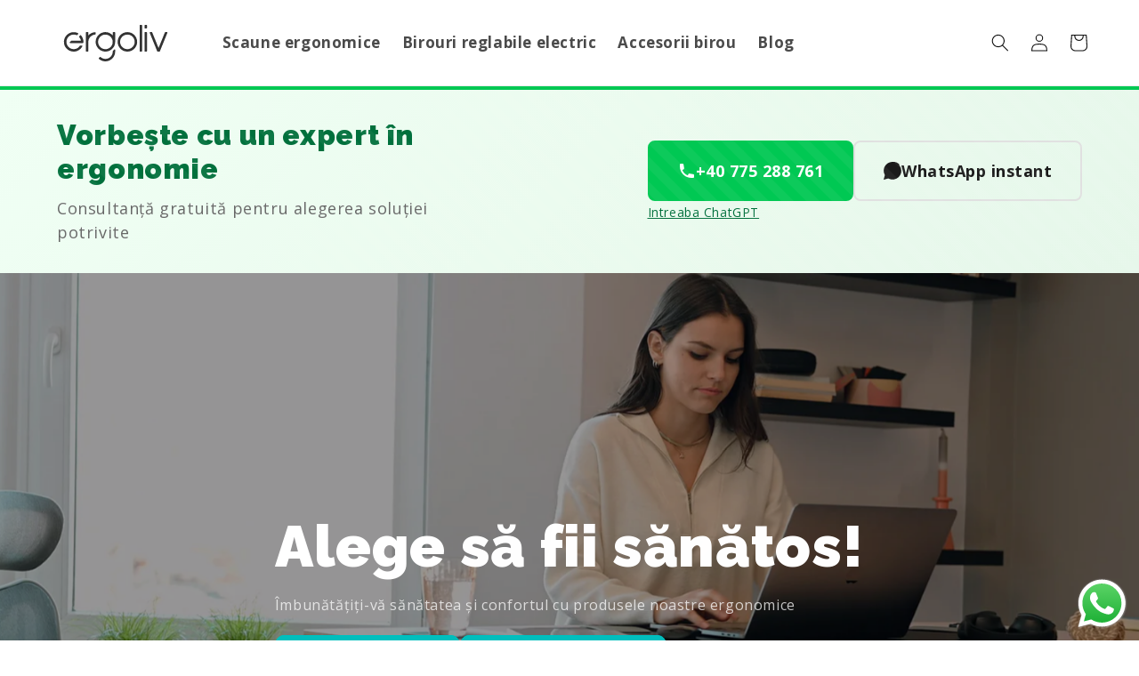

--- FILE ---
content_type: image/svg+xml
request_url: https://ergoliv.ro/cdn/shop/files/ergoliv-logo_ro.svg?v=1737234357&width=160
body_size: 6513
content:
<svg text-rendering="geometricPrecision" shape-rendering="geometricPrecision" viewBox="0 0 312 80" xmlns:xlink="http://www.w3.org/1999/xlink" xmlns="http://www.w3.org/2000/svg" id="ezfEcd6W1rp1"><g transform="translate(42.573652 0)"><path fill="#333" d="M165.9,57.5v-56.4c0-.6.5-1.1,1.1-1.1h3.2c.6,0,1.1.5,1.1,1.1v56.5c0,.6-.5,1.1-1.1,1.1h-3.2c-.7-.1-1.1-.6-1.1-1.2ZM176.6,6.6v-5.5c0-.6.5-1.1,1.1-1.1h3.2c.6,0,1.1.5,1.1,1.1v5.6c0,.6-.5,1.1-1.1,1.1h-3.2c-.6-.1-1.1-.6-1.1-1.2Zm0,50.9v-40.6c0-.6.5-1.1,1.1-1.1h3.2c.6,0,1.1.5,1.1,1.1v40.6c0,.6-.5,1.1-1.1,1.1h-3.2c-.6,0-1.1-.5-1.1-1.1Zm27.9.4L188,17.3c-.3-.7.2-1.5,1-1.5h3.5c.4,0,.8.3,1,.7l13.9,34.2l13.9-34.2c.2-.4.6-.7,1-.7h3.5c.8,0,1.3.8,1,1.5L210.3,57.9c-.2.4-.6.7-1,.7h-3.8c-.4,0-.8-.3-1-.7ZM139.1,15.8c-11.8,0-21.4,9.6-21.4,21.4s9.6,21.4,21.4,21.4s21.4-9.6,21.4-21.4-9.6-21.4-21.4-21.4Zm0,37.4c-8.8,0-16-7.2-16-16s7.2-16,16-16s16,7.2,16,16-7.2,16-16,16ZM106.9,16.9v6.1c-4.2-4.7-10.4-7.6-17.3-7.2-10.6.6-19.2,9.2-20,19.8-.9,12.5,9,23,21.3,23c6.4,0,12.1-2.8,16-7.2c3.4-3.8,5.4-8.7,5.4-14.2v-20.3c0-.6-.5-1.1-1.1-1.1h-3.2c-.6,0-1.1.5-1.1,1.1ZM93,53.1c-10.5,1.3-19.3-7.5-18-17.9c1-7.2,6.7-12.9,13.8-13.8c10.5-1.3,19.3,7.5,18,17.9-.9,7.1-6.6,12.9-13.8,13.8ZM68.4,15.9c-5.9.3-11.2,3-14.9,7.2v-6.2c0-.6-.5-1.1-1.1-1.1h-3.2c-.6,0-1.1.5-1.1,1.1v40.6c0,.6.5,1.1,1.1,1.1h3.2c.6,0,1.1-.5,1.1-1.1v-20.3c0-8.5,6.6-15.4,15-16c.6,0,1-.5,1-1.1v-3.1c0-.7-.5-1.2-1.1-1.1Zm-35,10.7c1.9,2.2,3.3,4.9,3.8,7.9h-20.3c-.3,0-.6.1-.8.3L12.9,38c-.7.7-.2,1.8.8,1.8h27.9c.6,0,1-.4,1.1-1c0-.6.1-1.1.1-1.7s0-1.3-.1-1.9c0-.2,0-.3-.1-.5v-.3c-.6-4.4-2.5-8.5-5.3-11.6-.4-.5-1.1-.5-1.5,0l-2.3,2.3c-.5.5-.5,1.1-.1,1.5Z"></path><path fill="#333" d="M39.5,45.3h-3.7c-.4,0-.7.2-.9.5-1.6,2.5-3.9,4.6-6.6,5.9-2.1,1-4.4,1.5-6.8,1.5-9.2,0-16.6-7.8-16-17.1.6-8.4,7.8-15.1,16.3-14.9c2.1,0,4,.5,5.9,1.2.4.2.9.1,1.2-.2l2.4-2.4c.5-.5.4-1.4-.3-1.7-3-1.5-6.4-2.3-10-2.2-11.1.2-20.3,9-21,20.1-.7,12.4,9.1,22.6,21.3,22.6c4,0,7.7-1.1,10.8-2.9c3.5-2.1,6.4-5.1,8.3-8.8.4-.7-.1-1.6-.9-1.6Zm72.8,9.5c0-1-1.2-1.4-1.8-.8l-3.2,3.2c-.2.2-.3.5-.3.8v.6c0,8.8-7.2,16-16,16-4.1,0-7.8-1.5-10.6-4-.4-.4-1.1-.4-1.5,0l-2.3,2.3c-.4.4-.4,1.2,0,1.6c3.8,3.4,8.8,5.5,14.3,5.5c11.8,0,21.4-9.6,21.4-21.4v-3.8Z"></path></g>
<style>
@font-face {font-family: 'ezfEcd6W1rp1:::Raleway';font-style: normal;font-weight: 500;src: url([data-uri]) format('truetype');}
</style>
</svg>


--- FILE ---
content_type: image/svg+xml
request_url: https://ergoliv.ro/cdn/shop/files/desk-chair-chair-svgrepo-com_1.svg?v=1741986924&width=150
body_size: -26
content:
<svg transform="matrix(-1, 0, 0, 1, 0, 0)" stroke="#444" xml:space="preserve" viewBox="0 0 392.68 392.68" xmlns:xlink="http://www.w3.org/1999/xlink" xmlns="http://www.w3.org/2000/svg" id="Layer_1" version="1.1" width="256px" height="256px" fill="#444">

<g stroke-width="0" id="SVGRepo_bgCarrier"></g>

<g stroke-width="1.5707119999999999" stroke="#CCCCCC" stroke-linejoin="round" stroke-linecap="round" id="SVGRepo_tracerCarrier"></g>

<g id="SVGRepo_iconCarrier"> <g> <g> <path d="M309.892,0.632c-5.624-2.004-11.895,0.905-13.899,6.594c-21.527,60.25-34.069,112.097-38.077,158.125H117.31 c-9.762,0-18.23,5.883-21.527,14.998c-3.426,9.18-0.776,19.329,6.723,25.729c12.347,10.602,17.842,19.653,16.614,26.958H86.344 c-6.012,0-10.925,4.849-10.925,10.925c0,6.012,4.849,10.925,10.925,10.925h81.39v85.98h-52.558c-4.719,0-8.857,3.038-10.343,7.499 l-9.826,29.996c-1.875,5.689,1.228,11.895,6.982,13.77c5.689,1.875,11.895-1.228,13.77-6.982l7.37-22.497h44.671v19.071 c0,6.012,4.849,10.925,10.925,10.925c6.012,0,10.925-4.848,10.925-10.925v-19.071h44.671l7.37,22.497 c1.487,4.59,8.21,8.598,13.77,6.982c5.818-1.681,8.792-8.016,6.982-13.77l-9.826-29.996c-1.487-4.461-5.624-7.499-10.343-7.499 h-52.558v-85.98h81.455c11.055,0,11.313-9.503,10.731-12.671c-3.297-20.234-12.671-103.628,34.78-227.491 C318.619,9.037,315.516,2.701,309.892,0.632z M141.229,233.037c0.711-11.378-4.396-26.246-24.566-43.507 c-0.259-0.259-1.228-2.327,0.711-2.327h139.248c-0.453,15.903,0.129,31.224,1.875,45.834H141.229z"></path> </g> </g> </g>

</svg>

--- FILE ---
content_type: image/svg+xml
request_url: https://ergoliv.ro/cdn/shop/files/ruller.svg?v=1741986655&width=150
body_size: 471
content:
<svg xml:space="preserve" viewBox="0 0 1080 1080" height="1080" width="1080" version="1.1" xmlns:xlink="http://www.w3.org/1999/xlink" xmlns="http://www.w3.org/2000/svg">
<desc>Created with Fabric.js 5.2.4</desc>
<defs>
</defs>
<g id="20484de4-451e-4829-a50f-f521cb7f9629" transform="matrix(1 0 0 1 540 540)">
<rect height="1080" width="1080" ry="0" rx="0" y="-540" x="-540" style="stroke: none; stroke-width: 1; stroke-dasharray: none; stroke-linecap: butt; stroke-dashoffset: 0; stroke-linejoin: miter; stroke-miterlimit: 4; fill: rgb(255,255,255); fill-rule: nonzero; opacity: 1; visibility: hidden;"></rect>
</g>
<g id="d1d92a4c-692a-45ba-b05e-d7a4fe67f1c0" transform="matrix(1 0 0 1 540 540)">
</g>
<g transform="matrix(1 0 0 1 540 540)">
<g style="">
		<g transform="matrix(1.56 0 0 1.56 -146.61 6.67)">
<path stroke-linecap="round" d="M 229.4 415.113 L 229.4 127 L 229.4 75.8 L 229.4 45.08 C 229.4 24.599999999999998 212.333 7.533000000000001 191.853 7.533000000000001 L 130.413 7.533000000000001 C 109.933 7.533000000000001 92.86600000000001 24.6 92.86600000000001 45.08 L 92.86600000000001 75.8 L 92.86600000000001 127 L 92.86600000000001 417.133 C 92.86600000000001 419.849 93.83400000000002 422.077 95.50000000000001 423.578 L 154.306 507.587 C 156.013 509.294 158.573 511 161.133 511 C 163.693 511 166.25300000000001 509.293 167.96 506.733 L 225.541 424.474 C 227.953 423.056 229.4 420.45799999999997 229.4 417.133 L 229.4 417.132 C 229.497 416.453 229.5 415.773 229.4 415.113 z M 109.933 408.6 L 109.933 135.533 L 152.6 135.533 L 152.6 408.6 L 109.933 408.6 z M 212.333 118.467 L 161.13299999999998 118.467 L 109.93299999999998 118.467 L 109.93299999999998 84.333 L 212.33299999999997 84.333 L 212.33299999999997 118.467 z M 169.667 135.533 L 212.334 135.533 L 212.334 408.6 L 169.667 408.6 L 169.667 135.533 z M 109.933 45.08 C 109.933 33.986999999999995 119.32000000000001 24.599999999999998 130.413 24.599999999999998 L 191.853 24.599999999999998 C 202.946 24.599999999999998 212.333 33.986999999999995 212.333 45.08 L 212.333 67.267 L 109.93299999999999 67.267 L 109.93299999999999 45.08 z M 161.133 487.96 L 117.613 425.667 L 161.133 425.667 L 204.65300000000002 425.667 L 161.133 487.96 z" transform="translate(-161.17, -259.27)" style="stroke: none; stroke-width: 1; stroke-dasharray: none; stroke-linecap: butt; stroke-dashoffset: 0; stroke-linejoin: miter; stroke-miterlimit: 4; fill: rgb(68,68,68); fill-rule: nonzero; opacity: 1;"></path>
</g>
		<g transform="matrix(1.56 0 0 1.56 146.67 0)">
<path stroke-linecap="round" d="M 391.533 -1 L 306.2 -1 C 291.693 -1 280.59999999999997 10.093 280.59999999999997 24.6 L 280.59999999999997 490.52000000000004 C 280.59999999999997 501.61300000000006 289.98699999999997 511.00000000000006 301.08 511.00000000000006 L 397.507 511.00000000000006 C 408.6 511.00000000000006 417.134 501.61300000000006 417.134 490.52000000000004 L 417.134 24.6 C 417.133 10.093 406.04 -1 391.533 -1 z M 400.92 490.52 C 400.92 492.227 399.213 493.933 397.507 493.933 L 301.08 493.933 C 299.373 493.933 297.667 492.226 297.667 490.52 L 297.667 383 L 323.267 383 C 328.387 383 331.8 379.587 331.8 374.467 C 331.8 369.347 328.387 365.93399999999997 323.267 365.93399999999997 L 297.667 365.93399999999997 L 297.667 348.86699999999996 L 340.33399999999995 348.86699999999996 C 345.45399999999995 348.86699999999996 348.86699999999996 345.45399999999995 348.86699999999996 340.33399999999995 C 348.86699999999996 335.21399999999994 345.45399999999995 331.80099999999993 340.33399999999995 331.80099999999993 L 297.6669999999999 331.80099999999993 L 297.6669999999999 314.7339999999999 L 323.26699999999994 314.7339999999999 C 328.38699999999994 314.7339999999999 331.79999999999995 311.3209999999999 331.79999999999995 306.2009999999999 C 331.79999999999995 301.0809999999999 328.38699999999994 297.6679999999999 323.26699999999994 297.6679999999999 L 297.6669999999999 297.6679999999999 L 297.6669999999999 280.6 L 340.33399999999995 280.6 C 345.45399999999995 280.6 348.86699999999996 277.187 348.86699999999996 272.067 C 348.86699999999996 266.947 345.45399999999995 263.534 340.33399999999995 263.534 L 297.6669999999999 263.534 L 297.6669999999999 246.46699999999998 L 323.26699999999994 246.46699999999998 C 328.38699999999994 246.46699999999998 331.79999999999995 243.05399999999997 331.79999999999995 237.934 C 331.79999999999995 232.81400000000002 328.38699999999994 229.401 323.26699999999994 229.401 L 297.6669999999999 229.401 L 297.6669999999999 212.334 L 340.33399999999995 212.334 C 345.45399999999995 212.334 348.86699999999996 208.921 348.86699999999996 203.80100000000002 C 348.86699999999996 198.681 345.45399999999995 195.26800000000003 340.33399999999995 195.26800000000003 L 297.6669999999999 195.26800000000003 L 297.6669999999999 178.2 L 323.26699999999994 178.2 C 328.38699999999994 178.2 331.79999999999995 174.78699999999998 331.79999999999995 169.667 C 331.79999999999995 164.54700000000003 328.38699999999994 161.13400000000001 323.26699999999994 161.13400000000001 L 297.6669999999999 161.13400000000001 L 297.6669999999999 144.067 L 340.33399999999995 144.067 C 345.45399999999995 144.067 348.86699999999996 140.654 348.86699999999996 135.53400000000002 C 348.86699999999996 130.41400000000004 345.453 127 340.333 127 L 297.66600000000005 127 L 297.66600000000005 109.93299999999999 L 323.2660000000001 109.93299999999999 C 328.3860000000001 109.93299999999999 331.7990000000001 106.52 331.7990000000001 101.39999999999999 C 331.7990000000001 96.27999999999999 328.3860000000001 92.86699999999999 323.2660000000001 92.86699999999999 L 297.66600000000005 92.86699999999999 L 297.66600000000005 75.8 L 340.3330000000001 75.8 C 345.4530000000001 75.8 348.8660000000001 72.387 348.8660000000001 67.267 C 348.8660000000001 62.14699999999999 345.4530000000001 58.733999999999995 340.3330000000001 58.733999999999995 L 297.66600000000005 58.733999999999995 L 297.66600000000005 24.6 C 297.66600000000005 19.48 301.07900000000006 16.067 306.19900000000007 16.067 L 392.3860000000001 16.067 C 397.5060000000001 16.067 400.9190000000001 19.48 400.9190000000001 24.6 L 400.9190000000001 490.52 z" transform="translate(-348.87, -255)" style="stroke: none; stroke-width: 1; stroke-dasharray: none; stroke-linecap: butt; stroke-dashoffset: 0; stroke-linejoin: miter; stroke-miterlimit: 4; fill: rgb(68,68,68); fill-rule: nonzero; opacity: 1;"></path>
</g>
		<g transform="matrix(1.56 0 0 1.56 146.67 293.33)">
<path stroke-linecap="round" d="M 348.867 408.6 C 330.094 408.6 314.73400000000004 423.96000000000004 314.73400000000004 442.733 C 314.73400000000004 461.50600000000003 330.09400000000005 476.866 348.867 476.866 C 367.64000000000004 476.866 383 461.506 383 442.733 C 383 423.96 367.64 408.6 348.867 408.6 z M 348.867 459.8 C 339.48 459.8 331.8 452.12 331.8 442.733 C 331.8 433.346 339.48 425.666 348.867 425.666 C 358.254 425.666 365.934 433.346 365.934 442.733 C 365.934 452.12 358.253 459.8 348.867 459.8 z" transform="translate(-348.87, -442.73)" style="stroke: none; stroke-width: 1; stroke-dasharray: none; stroke-linecap: butt; stroke-dashoffset: 0; stroke-linejoin: miter; stroke-miterlimit: 4; fill: rgb(68,68,68); fill-rule: nonzero; opacity: 1;"></path>
</g>
</g>
</g>
</svg>

--- FILE ---
content_type: image/svg+xml
request_url: https://ergoliv.ro/cdn/shop/files/icons-02-1.svg?v=1741980664&width=150
body_size: -347
content:
<svg xmlns="http://www.w3.org/2000/svg" viewBox="0 0 400 200"><g stroke-miterlimit="10" stroke-linejoin="round" stroke-linecap="round" stroke-width="7" stroke="#444" fill="none"><path d="M236.4 102.7c-2.9-5.7-6.6-10.6-11-14.9-5.6-5.3-12.1-9.4-19.7-12.4s-15.9-4.5-24.9-4.5c-5.1 0-9.2.5-12.3 1.5s-5.2 2.1-6.2 3.3l5.3-32h62.7V5h-93.4c-4.1 21-7.7 39.8-10.9 56.4 0 .1-.1.3-.1.4-1.4 6.9-2.7 13.7-4 20.4-1.3 6.8-2.5 12.9-3.4 18.4-1 5.5-1.8 9.9-2.5 13.4-.7 3.4-1.1 5.2-1.1 5.4h36.8c2.5-3.9 5.7-6.9 9.8-9s8.5-3.2 13.2-3.2c7.4 0 13.4 2.3 18 6.9s6.9 10.7 6.9 18.3c0 7.9-2.5 14.3-7.4 19.1s-11.6 7.1-19.8 7.1c-7.1 0-14-1.9-20.8-5.6s-12.7-8.6-17.9-14.8l-23.5 26.2c5.6 9.9 13.9 17.5 24.9 23 7.9 4 16.5 6.5 25.9 7.6 5.2.6 10.4-1.4 13.9-5.3l66.4-73.9m48.6-54.1l-48.7 54"></path></g></svg>

--- FILE ---
content_type: image/svg+xml
request_url: https://ergoliv.ro/cdn/shop/files/icons-02.svg?v=1741980664&width=150
body_size: -349
content:
<svg viewBox="0 0 400 200" xmlns:xlink="http://www.w3.org/1999/xlink" xmlns="http://www.w3.org/2000/svg"><style>.st0{display:none}.st1{display:inline}.st2{fill:none;stroke:#444;stroke-width:7;stroke-linecap:round;stroke-linejoin:round;stroke-miterlimit:10}</style><g class="st0" id="Layer_1"><g class="st1" id="z44tRa_1_"><image overflow="visible" transform="translate(-1906.351 -536.534)" xlink:href="9AA690D2D1529A6F.jpg" id="z44tRa_3_" height="1500" width="2000"></image></g></g><g id="Graphic_elements"><path d="M94 174.8l74.7 18.8c6.6 1.7 13.5 1.9 20.2.7l57.7-10.2c4.5-.8 8.7-2.4 12.5-4.8l42.7-27c4.1-2.6 5.3-8 2.7-12-2.4-3.9-7.5-5.2-11.5-3l-41.3 22.2c-2 1-4.2 1.5-6.4 1.3l-50-4.6c-3.5-.3-6-3.4-5.7-6.8.3-3.5 3.4-6 6.8-5.7l33.3 3c5.7.5 10.8-3.7 11.3-9.4s-3.7-10.8-9.4-11.3l-38.7-3.5c-5.6-.5-11.3.3-16.5 2.4-7.5 3-19.6 9-37.3 20.6-1.8 1.2-4.1 1.5-6.2.8l-28.1-9.6m133.1-20.6c7.8-8.9 12.5-20.5 12.5-33.2 0-27.9-22.6-50.4-50.4-50.4-27.9 0-50.4 22.6-50.4 50.4 0 13.8 5.6 26.4 14.6 35.5" class="st2"></path><path d="M137.5 133.5c-1.3-2.9-1.7-6.3-.7-9.8.4-1.3.6-2.7.6-4 0-5.4-3.1-10.5-8.3-12.8-5.4-2.4-8.3-7.6-8.3-12.8 0-3.9 1.6-7.8 4.9-10.6 3.2-2.8 4.9-6.7 4.9-10.7 0-2.6-.7-5.3-2.3-7.6-1.6-2.4-2.3-5-2.3-7.6 0-6.7 4.8-12.9 12.1-14 6.9-1 12.1-6.9 12.1-13.9v-.1c0-10.3 10.6-17.1 20-12.8 1.9.9 3.9 1.3 5.9 1.3 4.7 0 9.2-2.3 11.9-6.5 2.9-4.4 7.4-6.6 12-6.6 4.5 0 9.1 2.2 11.9 6.5 3.8 5.9 11.4 8.2 17.7 5.2 1.9-.9 3.9-1.3 5.9-1.3 7.4 0 14.1 6 14.1 14.1v.1c0 7 5.2 12.9 12.1 13.9 7.3 1 12.1 7.3 12.1 14 0 2.6-.7 5.2-2.3 7.6-1.5 2.3-2.3 5-2.3 7.6 0 4 1.7 7.9 4.9 10.7 3.3 2.9 4.9 6.8 4.9 10.6 0 5.2-2.9 10.4-8.3 12.8-5.1 2.3-8.3 7.4-8.3 12.8 0 1.3.2 2.7.6 4 .4 1.4.6 2.7.6 4 0 7-5.3 13-12.2 13.9" class="st2"></path><path d="M176.4 84.2l17.2 17.4L224 66.8" class="st2"></path></g></svg>

--- FILE ---
content_type: application/javascript; charset=UTF-8
request_url: https://dollarapp-blog-production.up.railway.app/tracking.js?shop=ergoliv-3526.myshopify.com
body_size: 1679
content:
(function() {
  'use strict';

  // Configuration - will be replaced with actual values
  var TRACKING_URL = 'https://dollarapp-blog-production.up.railway.app/api/track';
  var SHOP = window.Shopify && window.Shopify.shop;

  if (!SHOP) {
    console.warn('BlogGenAI: Shop not detected');
    return;
  }

  // Generate or retrieve visitor ID
  function getVisitorId() {
    var visitorId = localStorage.getItem('dab_visitor_id');
    if (!visitorId) {
      visitorId = 'v_' + Math.random().toString(36).substr(2, 9) + '_' + Date.now();
      localStorage.setItem('dab_visitor_id', visitorId);
    }
    return visitorId;
  }

  // Get URL parameters
  function getUrlParams() {
    var params = new URLSearchParams(window.location.search);
    return {
      utmSource: params.get('utm_source'),
      utmMedium: params.get('utm_medium'),
      utmCampaign: params.get('utm_campaign')
    };
  }

  // Get blog slug from URL
  function getBlogSlug() {
    var path = window.location.pathname;
    // Match /blogs/*/slug pattern
    var match = path.match(/\/blogs\/[^\/]+\/([^\/\?]+)/);
    if (match) {
      return match[1];
    }
    return null;
  }

  // Check if we're on a blog page
  function isBlogPage() {
    return window.location.pathname.includes('/blogs/');
  }

  // Send tracking event
  function track(eventType, eventData) {
    var blogSlug = getBlogSlug();
    var urlParams = getUrlParams();

    var payload = {
      shop: SHOP,
      blogSlug: blogSlug,
      eventType: eventType,
      referrer: document.referrer || null,
      utmSource: urlParams.utmSource,
      utmMedium: urlParams.utmMedium,
      utmCampaign: urlParams.utmCampaign,
      eventData: eventData,
      visitorId: getVisitorId()
    };

    // Use sendBeacon for better reliability
    if (navigator.sendBeacon) {
      navigator.sendBeacon(TRACKING_URL, JSON.stringify(payload));
    } else {
      // Fallback to fetch
      fetch(TRACKING_URL, {
        method: 'POST',
        headers: { 'Content-Type': 'application/json' },
        body: JSON.stringify(payload),
        keepalive: true
      }).catch(function() {});
    }
  }

  // Track page view
  function trackPageView() {
    if (!isBlogPage()) return;
    track('page_view', {
      url: window.location.href,
      title: document.title
    });
  }

  // Track CTA clicks
  function trackCtaClicks() {
    document.addEventListener('click', function(e) {
      var target = e.target.closest('a');
      if (!target) return;

      var href = target.getAttribute('href');
      if (!href) return;

      // Check if it's a CTA link (links to products, collections, or cart)
      var isCtaLink =
        href.includes('/products/') ||
        href.includes('/collections/') ||
        href.includes('/cart') ||
        target.closest('[style*="background"]'); // Styled CTA boxes

      if (isCtaLink && isBlogPage()) {
        track('cta_click', {
          url: href,
          text: target.textContent.trim().substring(0, 100)
        });
      }
    });
  }

  // Track scroll depth
  function trackScrollDepth() {
    if (!isBlogPage()) return;

    var maxScroll = 0;
    var milestones = [25, 50, 75, 100];
    var tracked = {};

    function checkScroll() {
      var scrollTop = window.pageYOffset || document.documentElement.scrollTop;
      var docHeight = document.documentElement.scrollHeight - window.innerHeight;
      var scrollPercent = Math.round((scrollTop / docHeight) * 100);

      if (scrollPercent > maxScroll) {
        maxScroll = scrollPercent;

        milestones.forEach(function(milestone) {
          if (scrollPercent >= milestone && !tracked[milestone]) {
            tracked[milestone] = true;
            track('scroll_depth', { depth: milestone });
          }
        });
      }
    }

    var scrollTimeout;
    window.addEventListener('scroll', function() {
      clearTimeout(scrollTimeout);
      scrollTimeout = setTimeout(checkScroll, 100);
    });
  }

  // Track time on page
  function trackTimeOnPage() {
    if (!isBlogPage()) return;

    var startTime = Date.now();
    var intervals = [30, 60, 120, 300]; // seconds
    var tracked = {};

    setInterval(function() {
      var elapsed = Math.floor((Date.now() - startTime) / 1000);

      intervals.forEach(function(interval) {
        if (elapsed >= interval && !tracked[interval]) {
          tracked[interval] = true;
          track('time_on_page', { seconds: interval });
        }
      });
    }, 5000);

    // Track on page leave
    window.addEventListener('beforeunload', function() {
      var elapsed = Math.floor((Date.now() - startTime) / 1000);
      if (elapsed > 5) {
        track('time_on_page', { seconds: elapsed, final: true });
      }
    });
  }

  // Initialize tracking
  function init() {
    // Wait for DOM
    if (document.readyState === 'loading') {
      document.addEventListener('DOMContentLoaded', function() {
        trackPageView();
        trackCtaClicks();
        trackScrollDepth();
        trackTimeOnPage();
      });
    } else {
      trackPageView();
      trackCtaClicks();
      trackScrollDepth();
      trackTimeOnPage();
    }
  }

  init();
})();


--- FILE ---
content_type: image/svg+xml
request_url: https://ergoliv.ro/cdn/shop/files/money_back.svg?v=1741982862&width=150
body_size: 11467
content:
<svg xml:space="preserve" viewBox="0 0 1080 1080" height="1080" width="1080" version="1.1" xmlns:xlink="http://www.w3.org/1999/xlink" xmlns="http://www.w3.org/2000/svg">
<desc>Created with Fabric.js 5.2.4</desc>
<defs>
</defs>
<rect fill="transparent" height="100%" width="100%" y="0" x="0"></rect>
<g id="36e860df-378a-4ed7-810b-4231b74d0d7a" transform="matrix(1 0 0 1 540 540)">
<rect height="1080" width="1080" ry="0" rx="0" y="-540" x="-540" style="stroke: none; stroke-width: 1; stroke-dasharray: none; stroke-linecap: butt; stroke-dashoffset: 0; stroke-linejoin: miter; stroke-miterlimit: 4; fill: rgb(255,255,255); fill-rule: nonzero; opacity: 1; visibility: hidden;"></rect>
</g>
<g id="444bc7e0-0dfd-4e74-a481-6513b1f6ee68" transform="matrix(1 0 0 1 540 540)">
</g>
<g transform="matrix(1.06 0 0 1.06 1799.56 719.29)">
<path stroke-linecap="round" d="M 1907.441406 624 C 1904.339844 620.261719 1900.429688 617.109375 1895.949219 614.769531 L 1895.949219 614.730469 C 1890.710938 612 1884.621094 610.429688 1878.089844 610.429688 L 1568.390625 610.429688 L 1568.390625 610.398438 C 1558.199219 610.410156 1548.941406 614.371094 1542.238281 620.761719 C 1535.699219 626.988281 1531.640625 635.519531 1531.640625 644.828125 L 1531.679688 644.828125 L 1531.679688 644.910156 L 1531.640625 644.910156 L 1532.121094 911.578125 C 1532.128906 920.921875 1536.238281 929.480469 1542.839844 935.738281 C 1549.539062 942.109375 1558.851562 946.058594 1569.128906 946.058594 L 1589.839844 946.058594 C 1591.699219 924.878906 1601.070312 905.859375 1615.261719 891.671875 C 1631.171875 875.761719 1653.148438 865.910156 1677.441406 865.910156 C 1701.710938 865.910156 1723.699219 875.761719 1739.609375 891.671875 C 1753.800781 905.859375 1763.160156 924.878906 1765.03125 946.058594 L 1986.300781 946.058594 C 1988.171875 924.878906 1997.53125 905.859375 2011.71875 891.671875 C 2027.640625 875.761719 2049.621094 865.910156 2073.898438 865.910156 C 2098.179688 865.910156 2120.148438 875.761719 2136.078125 891.671875 C 2150.269531 905.859375 2159.628906 924.878906 2161.488281 946.058594 L 2183.601562 946.058594 L 2183.601562 946.101562 C 2193.800781 946.089844 2203.058594 942.121094 2209.75 935.738281 C 2216.300781 929.511719 2220.359375 920.980469 2220.359375 911.660156 L 2220.308594 911.660156 L 2220.308594 911.578125 L 2220.359375 911.578125 L 2220.210938 829.960938 C 2220.210938 827.441406 2220.230469 825.390625 2220.238281 823.628906 C 2220.289062 819.75 2220.308594 817.78125 2220.101562 817.101562 C 2219.898438 816.460938 2218.691406 814.738281 2216.238281 811.261719 L 2213.078125 806.75 C 2208.628906 800.320312 2203.289062 792.230469 2197.640625 783.679688 C 2172.71875 745.898438 2141.359375 698.359375 2120.449219 698.359375 L 1949.820312 698.359375 L 1950.128906 875.660156 L 1950.179688 875.660156 L 1950.179688 875.679688 C 1950.179688 881.460938 1947.730469 886.691406 1943.769531 890.46875 C 1939.988281 894.058594 1934.78125 896.289062 1929.039062 896.300781 L 1929.039062 896.351562 L 1929.019531 896.351562 C 1923.328125 896.351562 1918.109375 894.101562 1914.28125 890.46875 C 1910.328125 886.730469 1907.890625 881.488281 1907.878906 875.660156 Z M 1594.320312 749.371094 L 1594.320312 677.480469 L 1643.730469 677.480469 L 1643.730469 689.640625 L 1608.878906 689.640625 L 1608.878906 706.710938 L 1639 706.710938 L 1639 718.851562 L 1608.878906 718.851562 L 1608.878906 749.371094 Z M 1591.128906 813.289062 L 1591.128906 776.019531 L 1603.96875 776.019531 C 1606.871094 776.019531 1609.078125 776.191406 1610.609375 776.550781 C 1612.738281 777.039062 1614.558594 777.929688 1616.078125 779.21875 C 1618.039062 780.878906 1619.511719 783 1620.480469 785.589844 C 1621.460938 788.171875 1621.949219 791.128906 1621.949219 794.449219 C 1621.949219 797.28125 1621.621094 799.789062 1620.960938 801.980469 C 1620.300781 804.160156 1619.449219 805.980469 1618.421875 807.410156 C 1617.378906 808.839844 1616.25 809.96875 1615.019531 810.78125 C 1613.789062 811.609375 1612.308594 812.230469 1610.570312 812.660156 C 1608.828125 813.078125 1606.828125 813.289062 1604.578125 813.289062 Z M 1596.078125 808.921875 L 1604.03125 808.921875 C 1606.480469 808.921875 1608.398438 808.691406 1609.800781 808.230469 C 1611.199219 807.769531 1612.308594 807.128906 1613.140625 806.300781 C 1614.300781 805.128906 1615.21875 803.550781 1615.871094 801.570312 C 1616.519531 799.589844 1616.851562 797.199219 1616.851562 794.378906 C 1616.851562 790.46875 1616.199219 787.46875 1614.929688 785.371094 C 1613.648438 783.269531 1612.101562 781.871094 1610.269531 781.148438 C 1608.949219 780.640625 1606.828125 780.390625 1603.890625 780.390625 L 1596.078125 780.390625 Z M 1628.828125 813.289062 L 1628.828125 776.019531 L 1655.738281 776.019531 L 1655.738281 780.390625 L 1633.769531 780.390625 L 1633.769531 791.839844 L 1654.328125 791.839844 L 1654.328125 796.21875 L 1633.769531 796.21875 L 1633.769531 808.921875 L 1656.621094 808.921875 L 1656.621094 813.289062 Z M 1663.230469 813.289062 L 1663.230469 776.019531 L 1668.191406 776.019531 L 1668.191406 808.921875 L 1686.5 808.921875 L 1686.5 813.289062 Z M 1693.230469 813.289062 L 1693.230469 776.019531 L 1698.171875 776.019531 L 1698.171875 813.289062 Z M 1717.480469 813.289062 L 1703.078125 776.019531 L 1708.421875 776.019531 L 1718.109375 803.101562 C 1718.878906 805.269531 1719.550781 807.300781 1720.050781 809.199219 C 1720.628906 807.160156 1721.300781 805.140625 1722.070312 803.101562 L 1732.109375 776.019531 L 1737.140625 776.019531 L 1722.609375 813.289062 Z M 1741.691406 813.289062 L 1741.691406 776.019531 L 1768.609375 776.019531 L 1768.609375 780.390625 L 1746.628906 780.390625 L 1746.628906 791.839844 L 1767.199219 791.839844 L 1767.199219 796.21875 L 1746.628906 796.21875 L 1746.628906 808.921875 L 1769.488281 808.921875 L 1769.488281 813.289062 Z M 1776.421875 813.289062 L 1776.421875 776.019531 L 1792.929688 776.019531 C 1796.25 776.019531 1798.789062 776.359375 1800.5 777.019531 C 1802.21875 777.691406 1803.621094 778.871094 1804.648438 780.558594 C 1805.679688 782.261719 1806.179688 784.128906 1806.179688 786.179688 C 1806.179688 788.820312 1805.328125 791.050781 1803.621094 792.871094 C 1801.910156 794.679688 1799.28125 795.828125 1795.691406 796.320312 C 1797 796.949219 1798 797.570312 1798.671875 798.179688 C 1800.109375 799.5 1801.46875 801.148438 1802.75 803.140625 L 1809.199219 813.289062 L 1803.039062 813.289062 L 1798.121094 805.539062 C 1796.679688 803.289062 1795.5 801.578125 1794.558594 800.390625 C 1793.628906 799.199219 1792.800781 798.378906 1792.058594 797.898438 C 1791.328125 797.429688 1790.570312 797.101562 1789.800781 796.910156 C 1789.25 796.800781 1788.351562 796.738281 1787.070312 796.738281 L 1781.359375 796.738281 L 1781.359375 813.289062 Z M 1781.359375 792.46875 L 1791.949219 792.46875 C 1794.199219 792.46875 1795.960938 792.230469 1797.21875 791.761719 C 1798.480469 791.308594 1799.441406 790.558594 1800.101562 789.53125 C 1800.75 788.5 1801.101562 787.390625 1801.101562 786.191406 C 1801.101562 784.429688 1800.460938 782.96875 1799.179688 781.828125 C 1797.898438 780.691406 1795.890625 780.128906 1793.140625 780.128906 L 1781.359375 780.128906 Z M 1823.46875 813.289062 L 1823.46875 797.5 L 1809.101562 776.019531 L 1815.039062 776.019531 L 1822.398438 787.300781 C 1823.78125 789.390625 1825.050781 791.480469 1826.21875 793.570312 C 1827.351562 791.621094 1828.738281 789.429688 1830.339844 787 L 1837.558594 776.019531 L 1843.300781 776.019531 L 1828.410156 797.5 L 1828.410156 813.289062 Z M 1714.878906 749.371094 L 1699.199219 749.371094 L 1692.988281 733.011719 L 1664.148438 733.011719 L 1658.179688 749.371094 L 1642.78125 749.371094 L 1670.699219 677.480469 L 1686.078125 677.480469 Z M 1688.269531 720.859375 L 1678.269531 694.25 L 1668.570312 720.859375 Z M 1718.808594 726.078125 L 1732.96875 724.679688 C 1733.820312 729.410156 1735.53125 732.871094 1738.121094 735.101562 C 1740.71875 737.328125 1744.210938 738.441406 1748.609375 738.441406 C 1753.28125 738.441406 1756.78125 737.441406 1759.148438 735.480469 C 1761.511719 733.5 1762.679688 731.191406 1762.679688 728.539062 C 1762.679688 726.839844 1762.191406 725.398438 1761.199219 724.179688 C 1760.210938 723.011719 1758.480469 721.960938 1755.988281 721.089844 C 1754.308594 720.488281 1750.460938 719.449219 1744.441406 717.949219 C 1736.679688 716 1731.25 713.628906 1728.121094 710.800781 C 1723.71875 706.839844 1721.53125 701.988281 1721.53125 696.300781 C 1721.53125 692.628906 1722.558594 689.179688 1724.621094 685.988281 C 1726.699219 682.78125 1729.679688 680.359375 1733.570312 678.691406 C 1737.46875 677.019531 1742.160156 676.171875 1747.679688 676.171875 C 1756.660156 676.171875 1763.441406 678.171875 1767.988281 682.171875 C 1772.539062 686.171875 1774.910156 691.488281 1775.140625 698.160156 L 1760.589844 698.671875 C 1759.96875 694.960938 1758.640625 692.289062 1756.609375 690.671875 C 1754.601562 689.050781 1751.539062 688.230469 1747.5 688.230469 C 1743.308594 688.230469 1740.03125 689.101562 1737.679688 690.828125 C 1736.160156 691.960938 1735.371094 693.449219 1735.371094 695.320312 C 1735.371094 697.03125 1736.109375 698.488281 1737.550781 699.691406 C 1739.359375 701.238281 1743.800781 702.859375 1750.839844 704.53125 C 1757.890625 706.179688 1763.089844 707.921875 1766.449219 709.699219 C 1769.839844 711.480469 1772.488281 713.910156 1774.390625 717.019531 C 1776.300781 720.109375 1777.25 723.921875 1777.25 728.460938 C 1777.25 732.578125 1776.121094 736.441406 1773.828125 740.039062 C 1771.519531 743.640625 1768.300781 746.308594 1764.109375 748.058594 C 1759.941406 749.808594 1754.71875 750.679688 1748.460938 750.679688 C 1739.378906 750.679688 1732.410156 748.589844 1727.53125 744.398438 C 1722.648438 740.210938 1719.761719 734.101562 1718.808594 726.078125 Z M 1805.78125 749.371094 L 1805.78125 689.640625 L 1784.480469 689.640625 L 1784.480469 677.480469 L 1841.519531 677.480469 L 1841.519531 689.640625 L 1820.320312 689.640625 L 1820.320312 749.371094 Z M 1469.628906 883.738281 C 1475.980469 883.738281 1481.121094 888.878906 1481.121094 895.230469 C 1481.121094 901.578125 1475.980469 906.730469 1469.628906 906.730469 L 1358.859375 906.730469 C 1352.511719 906.730469 1347.359375 901.578125 1347.359375 895.230469 C 1347.359375 888.878906 1352.511719 883.738281 1358.859375 883.738281 Z M 1469.628906 807.878906 C 1475.980469 807.878906 1481.121094 813.019531 1481.121094 819.371094 C 1481.121094 825.71875 1475.980469 830.871094 1469.628906 830.871094 L 1312.300781 830.871094 C 1305.960938 830.871094 1300.808594 825.71875 1300.808594 819.371094 C 1300.808594 813.019531 1305.960938 807.878906 1312.300781 807.878906 Z M 1469.628906 719.949219 C 1475.980469 719.949219 1481.121094 725.101562 1481.121094 731.449219 C 1481.121094 737.78125 1475.980469 742.941406 1469.628906 742.941406 L 1275.671875 742.941406 C 1269.320312 742.941406 1264.171875 737.78125 1264.171875 731.449219 C 1264.171875 725.101562 1269.320312 719.949219 1275.671875 719.949219 Z M 1469.628906 639.769531 C 1475.980469 639.769531 1481.121094 644.929688 1481.121094 651.28125 C 1481.121094 657.628906 1475.980469 662.769531 1469.628906 662.769531 L 1344.199219 662.769531 C 1337.851562 662.769531 1332.710938 657.628906 1332.710938 651.28125 C 1332.710938 644.929688 1337.851562 639.769531 1344.199219 639.769531 Z M 1987.28125 969.050781 L 1764.039062 969.050781 C 1760.878906 987.230469 1752.109375 1003.5 1739.609375 1016.019531 C 1723.699219 1031.929688 1701.710938 1041.769531 1677.441406 1041.769531 C 1653.148438 1041.769531 1631.171875 1031.929688 1615.261719 1016.019531 C 1602.738281 1003.5 1593.988281 987.230469 1590.808594 969.050781 L 1569.128906 969.050781 C 1552.800781 969.050781 1537.890625 962.648438 1527.03125 952.351562 C 1516.070312 941.949219 1509.25 927.519531 1509.21875 911.578125 L 1508.738281 644.910156 L 1508.699219 644.910156 L 1508.699219 644.828125 L 1508.738281 644.828125 C 1508.738281 628.941406 1515.519531 614.539062 1526.441406 604.140625 C 1537.199219 593.898438 1552.050781 587.519531 1568.390625 587.480469 L 1568.390625 587.449219 L 1878.089844 587.449219 C 1888.308594 587.449219 1897.988281 589.96875 1906.539062 594.421875 L 1906.550781 594.390625 C 1915.339844 598.96875 1922.851562 605.671875 1928.351562 613.78125 L 1930.320312 616.679688 L 1930.429688 675.378906 L 2120.449219 675.378906 C 2153.621094 675.378906 2188.808594 728.71875 2216.78125 771.109375 C 2221.980469 779.019531 2226.921875 786.5 2231.949219 793.730469 L 2234.988281 798.058594 C 2238.820312 803.480469 2240.71875 806.148438 2242.011719 810.359375 C 2243.25 814.378906 2243.21875 817.558594 2243.140625 823.808594 C 2243.121094 825.550781 2243.109375 827.601562 2243.109375 829.960938 L 2243.25 911.578125 L 2243.300781 911.578125 L 2243.300781 911.660156 L 2243.25 911.660156 C 2243.25 927.550781 2236.480469 941.949219 2225.558594 952.351562 C 2214.800781 962.601562 2199.949219 968.96875 2183.601562 969 L 2183.601562 969.050781 L 2160.511719 969.050781 C 2157.339844 987.230469 2148.578125 1003.5 2136.078125 1016.019531 C 2120.148438 1031.929688 2098.179688 1041.769531 2073.898438 1041.769531 C 2049.621094 1041.769531 2027.640625 1031.929688 2011.71875 1016.019531 C 1999.210938 1003.5 1990.460938 987.230469 1987.28125 969.050781 Z M 2116.570312 911.171875 C 2105.648438 900.25 2090.570312 893.5 2073.898438 893.5 C 2057.230469 893.5 2042.140625 900.25 2031.230469 911.171875 C 2020.308594 922.089844 2013.550781 937.179688 2013.550781 953.839844 C 2013.550781 970.5 2020.308594 985.589844 2031.230469 996.511719 C 2042.140625 1007.429688 2057.230469 1014.179688 2073.898438 1014.179688 C 2090.570312 1014.179688 2105.648438 1007.429688 2116.570312 996.511719 C 2127.488281 985.589844 2134.238281 970.5 2134.238281 953.839844 C 2134.238281 937.179688 2127.488281 922.089844 2116.570312 911.171875 Z M 1720.101562 911.171875 C 1709.191406 900.25 1694.101562 893.5 1677.441406 893.5 C 1660.761719 893.5 1645.671875 900.25 1634.761719 911.171875 C 1623.839844 922.089844 1617.089844 937.179688 1617.089844 953.839844 C 1617.089844 970.5 1623.839844 985.589844 1634.761719 996.511719 C 1645.671875 1007.429688 1660.761719 1014.179688 1677.441406 1014.179688 C 1694.101562 1014.179688 1709.191406 1007.429688 1720.101562 996.511719 C 1731.019531 985.589844 1737.78125 970.5 1737.78125 953.839844 C 1737.78125 937.179688 1731.019531 922.089844 1720.101562 911.171875 Z M 2097.191406 709.699219 L 1963.238281 709.699219 L 1964.601562 814.011719 L 2129.21875 814.011719 C 2169.148438 814.011719 2171.539062 812.921875 2148.808594 779.039062 C 2133.148438 755.691406 2115 728.46875 2097.191406 709.699219 Z M 2171.898438 799.921875 L 2180.351562 814.011719 L 2190.460938 814.011719 C 2196.199219 814.011719 2201.179688 813.988281 2205.421875 813.851562 C 2204.441406 810.679688 2202.128906 807.980469 2196.679688 800.238281 C 2178.421875 774.328125 2154.230469 734.589844 2130.601562 709.699219 L 2107.621094 709.699219 C 2125.441406 728.46875 2143.570312 755.691406 2159.230469 779.039062 C 2159.761719 779.808594 2160.269531 780.558594 2160.761719 781.300781 C 2166.078125 789.300781 2169.871094 795.351562 2171.898438 799.921875" transform="translate(-1753.74, -814.61)" style="stroke: none; stroke-width: 1; stroke-dasharray: none; stroke-linecap: butt; stroke-dashoffset: 0; stroke-linejoin: miter; stroke-miterlimit: 4; fill: rgb(0,0,0); fill-rule: nonzero; opacity: 1;"></path>
</g>
<g transform="matrix(1.06 0 0 1.06 1799.58 1785.7)">
<path stroke-linecap="round" d="M 1697.929688 1958.277344 C 1697.929688 1944.070312 1693.230469 1931.289062 1685.03125 1921.398438 C 1676.820312 1911.46875 1665.128906 1904.554688 1651.199219 1902.128906 C 1647.621094 1901.503906 1643.941406 1901.175781 1640.171875 1901.175781 C 1622.148438 1901.175781 1604.640625 1908.433594 1590.890625 1920.167969 C 1577.21875 1931.84375 1567.179688 1948.074219 1564.039062 1966.078125 C 1563.351562 1970.039062 1563.019531 1973.890625 1563.019531 1977.597656 C 1563.019531 1991.804688 1567.71875 2004.585938 1575.921875 2014.476562 C 1584.140625 2024.40625 1595.820312 2031.320312 1609.738281 2033.746094 C 1613.328125 2034.371094 1617.011719 2034.699219 1620.769531 2034.699219 C 1638.800781 2034.699219 1656.308594 2027.441406 1670.058594 2015.707031 C 1683.738281 2004.03125 1693.769531 1987.804688 1696.898438 1969.796875 C 1697.601562 1965.835938 1697.929688 1961.984375 1697.929688 1958.277344 Z M 1643 1894.433594 C 1684.261719 1894.433594 1711.851562 1927.96875 1704.640625 1969.335938 C 1704.570312 1969.695312 1704.511719 1970.058594 1704.441406 1970.414062 L 1940.449219 1970.414062 C 1940.511719 1970.058594 1940.558594 1969.695312 1940.628906 1969.335938 C 1947.839844 1927.96875 1987.121094 1894.433594 2028.378906 1894.433594 C 2069.621094 1894.433594 2097.230469 1927.96875 2090.011719 1969.335938 C 2089.941406 1969.695312 2089.878906 1970.058594 2089.800781 1970.414062 L 2111.460938 1970.414062 C 2137.109375 1970.414062 2161.738281 1949.382812 2166.21875 1923.675781 L 2180.691406 1840.695312 C 2184.03125 1821.511719 2184.730469 1826.128906 2177.191406 1810.480469 C 2157.570312 1769.703125 2130.550781 1695.226562 2099.140625 1695.226562 L 1923.699219 1695.226562 L 1890.25 1887.15625 C 1889.351562 1892.320312 1884.441406 1896.507812 1879.289062 1896.507812 C 1874.148438 1896.507812 1870.699219 1892.320312 1871.601562 1887.15625 L 1914.378906 1641.789062 C 1918.480469 1618.214844 1905.359375 1605.835938 1881.398438 1605.835938 L 1583.101562 1605.835938 C 1558.121094 1605.835938 1534.078125 1625.8125 1528.730469 1650.621094 L 1456.03125 1650.621094 C 1449.898438 1650.621094 1444.929688 1655.855469 1444.929688 1662.308594 C 1444.929688 1668.761719 1449.898438 1673.992188 1456.03125 1673.992188 L 1626.171875 1673.992188 C 1630.78125 1673.992188 1634.738281 1671.03125 1636.410156 1666.816406 L 1643.730469 1666.816406 C 1649.851562 1666.816406 1654.820312 1672.046875 1654.820312 1678.503906 C 1654.820312 1684.957031 1649.851562 1690.1875 1643.730469 1690.1875 L 1521.78125 1690.1875 L 1519.519531 1703.203125 L 1499.101562 1703.203125 C 1492.96875 1703.203125 1488 1708.4375 1488 1714.890625 C 1488 1721.34375 1492.96875 1726.574219 1499.101562 1726.574219 L 1630.75 1726.574219 C 1635.359375 1726.574219 1639.320312 1723.613281 1640.988281 1719.398438 L 1667.820312 1719.398438 C 1673.949219 1719.398438 1678.929688 1724.632812 1678.929688 1731.085938 C 1678.929688 1737.539062 1673.949219 1742.769531 1667.820312 1742.769531 L 1512.621094 1742.769531 L 1511.269531 1750.53125 L 1455.910156 1750.53125 C 1449.78125 1750.53125 1444.808594 1755.761719 1444.808594 1762.214844 C 1444.808594 1768.671875 1449.78125 1773.902344 1455.910156 1773.902344 L 1561.390625 1773.902344 C 1566 1773.902344 1569.949219 1770.941406 1571.628906 1766.726562 L 1573.539062 1766.726562 C 1579.671875 1766.726562 1584.640625 1771.957031 1584.640625 1778.410156 C 1584.640625 1784.863281 1579.671875 1790.097656 1573.539062 1790.097656 L 1504.371094 1790.097656 L 1502.101562 1803.113281 L 1425.089844 1803.113281 C 1418.960938 1803.113281 1413.988281 1808.34375 1413.988281 1814.800781 C 1413.988281 1821.253906 1418.960938 1826.484375 1425.089844 1826.484375 L 1635.300781 1826.484375 C 1639.910156 1826.484375 1643.871094 1823.523438 1645.539062 1819.308594 L 1656.589844 1819.308594 C 1662.730469 1819.308594 1667.699219 1824.539062 1667.699219 1830.996094 C 1667.699219 1837.449219 1662.730469 1842.679688 1656.589844 1842.679688 L 1495.199219 1842.679688 L 1493.078125 1854.820312 L 1425.621094 1854.820312 C 1419.488281 1854.820312 1414.511719 1860.054688 1414.511719 1866.507812 C 1414.511719 1872.960938 1419.488281 1878.191406 1425.621094 1878.191406 L 1551.421875 1878.191406 C 1556.03125 1878.191406 1559.988281 1875.230469 1561.660156 1871.015625 L 1572.300781 1871.015625 C 1578.429688 1871.015625 1583.398438 1876.25 1583.398438 1882.703125 C 1583.398438 1889.15625 1578.429688 1894.386719 1572.300781 1894.386719 L 1486.191406 1894.386719 L 1481.078125 1923.675781 C 1476.601562 1949.378906 1493.910156 1970.414062 1519.539062 1970.414062 L 1555.078125 1970.414062 C 1555.140625 1970.058594 1555.199219 1969.695312 1555.269531 1969.335938 C 1562.480469 1927.96875 1601.761719 1894.433594 1643 1894.433594 Z M 1394.539062 1878.191406 C 1400.671875 1878.191406 1405.640625 1872.960938 1405.640625 1866.507812 C 1405.640625 1860.054688 1400.671875 1854.820312 1394.539062 1854.820312 L 1379.578125 1854.820312 C 1373.449219 1854.820312 1368.480469 1860.054688 1368.480469 1866.507812 C 1368.480469 1872.960938 1373.449219 1878.191406 1379.578125 1878.191406 Z M 1377.839844 1673.992188 L 1416 1673.992188 C 1422.128906 1673.992188 1427.101562 1668.761719 1427.101562 1662.308594 C 1427.101562 1655.855469 1422.128906 1650.621094 1416 1650.621094 L 1377.839844 1650.621094 C 1371.710938 1650.621094 1366.738281 1655.855469 1366.738281 1662.308594 C 1366.738281 1668.761719 1371.710938 1673.992188 1377.839844 1673.992188 Z M 1374.519531 1826.484375 L 1388.988281 1826.484375 C 1395.121094 1826.484375 1400.089844 1821.253906 1400.089844 1814.800781 C 1400.089844 1808.34375 1395.121094 1803.113281 1388.988281 1803.113281 L 1374.519531 1803.113281 C 1368.390625 1803.113281 1363.421875 1808.34375 1363.421875 1814.800781 C 1363.421875 1821.253906 1368.390625 1826.484375 1374.519531 1826.484375 Z M 1345.539062 1878.191406 C 1351.671875 1878.191406 1356.640625 1872.960938 1356.640625 1866.507812 C 1356.640625 1860.054688 1351.671875 1854.820312 1345.539062 1854.820312 L 1335.480469 1854.820312 C 1329.351562 1854.820312 1324.378906 1860.054688 1324.378906 1866.507812 C 1324.378906 1872.960938 1329.351562 1878.191406 1335.480469 1878.191406 Z M 1935.671875 1824.484375 L 1954.140625 1718.4375 L 2083.199219 1718.4375 C 2096.800781 1737.523438 2109.109375 1765.1875 2119.78125 1788.933594 C 2135.238281 1823.375 2132.738281 1824.484375 2094.261719 1824.484375 Z M 1978.328125 1921.160156 C 1964.898438 1932.636719 1955.03125 1948.585938 1951.949219 1966.285156 C 1951.261719 1970.183594 1950.941406 1973.964844 1950.941406 1977.605469 C 1950.941406 1991.585938 1955.570312 2004.164062 1963.621094 2013.894531 C 1971.71875 2023.65625 1983.191406 2030.457031 1996.859375 2032.855469 C 2000.390625 2033.472656 2004.03125 2033.792969 2007.761719 2033.792969 C 2025.460938 2033.792969 2042.679688 2026.660156 2056.199219 2015.128906 C 2069.628906 2003.652344 2079.5 1987.703125 2082.578125 1970.003906 C 2083.269531 1966.105469 2083.589844 1962.324219 2083.589844 1958.679688 C 2083.589844 1944.703125 2078.960938 1932.128906 2070.910156 1922.394531 C 2062.828125 1912.632812 2051.339844 1905.835938 2037.671875 1903.429688 C 2034.140625 1902.816406 2030.5 1902.496094 2026.769531 1902.496094 C 2009.070312 1902.496094 1991.828125 1909.628906 1978.328125 1921.160156 Z M 1973.75 1970.003906 C 1975.910156 1957.5625 1983 1946.222656 1992.679688 1937.945312 C 2002.320312 1929.730469 2014.449219 1924.644531 2026.769531 1924.644531 C 2029.261719 1924.644531 2031.628906 1924.847656 2033.859375 1925.234375 L 2033.910156 1925.234375 C 2042.191406 1926.675781 2049.078125 1930.71875 2053.859375 1936.496094 C 2058.691406 1942.3125 2061.449219 1949.996094 2061.449219 1958.679688 C 2061.449219 1961.183594 2061.21875 1963.726562 2060.78125 1966.285156 C 2058.621094 1978.726562 2051.53125 1990.066406 2041.851562 1998.34375 C 2032.210938 2006.5625 2020.078125 2011.644531 2007.761719 2011.644531 C 2005.25 2011.644531 2002.898438 2011.441406 2000.671875 2011.054688 L 2000.621094 2011.054688 C 1992.339844 2009.613281 1985.449219 2005.570312 1980.671875 1999.792969 C 1975.839844 1993.976562 1973.078125 1986.292969 1973.078125 1977.605469 C 1973.078125 1975.105469 1973.308594 1972.5625 1973.75 1970.003906 Z M 1668 1935.5 C 1672.941406 1941.476562 1675.78125 1949.363281 1675.78125 1958.277344 C 1675.78125 1960.847656 1675.558594 1963.457031 1675.101562 1966.078125 C 1672.890625 1978.824219 1665.621094 1990.445312 1655.691406 1998.921875 C 1645.839844 2007.339844 1633.410156 2012.550781 1620.769531 2012.550781 C 1618.179688 2012.550781 1615.738281 2012.34375 1613.449219 2011.945312 C 1604.949219 2010.464844 1597.871094 2006.3125 1592.960938 2000.375 C 1588.011719 1994.398438 1585.171875 1986.511719 1585.171875 1977.597656 C 1585.171875 1975.027344 1585.390625 1972.417969 1585.851562 1969.796875 C 1588.070312 1957.050781 1595.320312 1945.429688 1605.25 1936.953125 C 1615.121094 1928.535156 1627.539062 1923.324219 1640.171875 1923.324219 C 1642.78125 1923.324219 1645.210938 1923.53125 1647.488281 1923.929688 C 1656 1925.414062 1663.070312 1929.566406 1668 1935.5" transform="translate(-1753.73, -1820.27)" style="stroke: none; stroke-width: 1; stroke-dasharray: none; stroke-linecap: butt; stroke-dashoffset: 0; stroke-linejoin: miter; stroke-miterlimit: 4; fill: rgb(0,0,0); fill-rule: evenodd; opacity: 1;"></path>
</g>
<g transform="matrix(1.06 0 0 1.06 609.13 1785.68)">
<path stroke-linecap="round" d="M 776.503906 1616.148438 L 464.621094 1616.148438 C 454.03125 1616.148438 443.558594 1620.574219 435.210938 1627.699219 C 426.789062 1634.886719 420.628906 1644.691406 418.765625 1655.382812 L 415.699219 1672.988281 L 474.226562 1672.988281 C 480.636719 1672.988281 485.832031 1678.460938 485.832031 1685.207031 C 485.832031 1691.953125 480.636719 1697.425781 474.226562 1697.425781 L 296.339844 1697.425781 C 289.929688 1697.425781 284.734375 1691.953125 284.734375 1685.207031 C 284.734375 1678.460938 289.929688 1672.988281 296.339844 1672.988281 L 392.226562 1672.988281 L 395.972656 1651.496094 C 398.792969 1635.304688 407.863281 1620.675781 420.195312 1610.152344 C 432.597656 1599.5625 448.40625 1592.992188 464.621094 1592.992188 L 776.503906 1592.992188 C 780.769531 1592.992188 784.847656 1593.328125 788.699219 1594 C 799.164062 1595.824219 807.65625 1600.136719 813.730469 1606.859375 C 819.976562 1613.765625 823.34375 1622.746094 823.34375 1633.671875 C 823.34375 1636.921875 823.027344 1640.402344 822.382812 1644.105469 L 815 1686.453125 L 1004.171875 1686.453125 C 1038.871094 1686.453125 1064.671875 1743.90625 1085.171875 1789.558594 C 1088.980469 1798.027344 1092.578125 1806.050781 1096.171875 1813.515625 L 1096.171875 1813.5625 L 1098.429688 1818.132812 C 1101.371094 1824.085938 1102.820312 1827.019531 1103.351562 1831.566406 C 1103.820312 1835.703125 1103.210938 1839.03125 1101.988281 1845.585938 C 1101.800781 1846.597656 1101.570312 1847.796875 1100.828125 1852.074219 L 1085.699219 1938.828125 C 1082.878906 1955.015625 1073.808594 1969.648438 1061.480469 1980.175781 C 1049.078125 1990.761719 1033.269531 1997.335938 1017.050781 1997.335938 L 966.601562 1997.335938 C 961.289062 2008.734375 953.40625 2018.898438 943.886719 2027.023438 C 929.039062 2039.699219 910.117188 2047.542969 890.648438 2047.542969 C 886.597656 2047.542969 882.617188 2047.1875 878.746094 2046.515625 C 863.742188 2043.898438 851.152344 2036.445312 842.285156 2025.746094 C 835.695312 2017.792969 831.203125 2008.101562 829.34375 1997.335938 L 579.015625 1997.335938 C 573.703125 2008.734375 565.820312 2018.898438 556.304688 2027.023438 C 541.453125 2039.699219 522.535156 2047.542969 503.066406 2047.542969 C 498.984375 2047.542969 494.988281 2047.191406 491.117188 2046.515625 C 476.132812 2043.886719 463.558594 2036.433594 454.703125 2025.746094 C 448.113281 2017.792969 443.621094 2008.105469 441.761719 1997.335938 L 398.167969 1997.335938 C 394.808594 1997.335938 391.496094 1997.039062 388.261719 1996.476562 C 375.597656 1994.269531 364.941406 1987.941406 357.425781 1978.871094 C 349.945312 1969.839844 345.640625 1958.183594 345.640625 1945.273438 C 345.640625 1941.921875 345.9375 1938.453125 346.5625 1934.894531 L 350.742188 1910.925781 L 170.300781 1910.925781 C 163.890625 1910.925781 158.695312 1905.453125 158.695312 1898.707031 C 158.695312 1891.960938 163.890625 1886.488281 170.300781 1886.488281 L 396.074219 1886.488281 C 402.484375 1886.488281 407.679688 1891.960938 407.679688 1898.707031 C 407.679688 1905.453125 402.484375 1910.925781 396.074219 1910.925781 L 374.222656 1910.925781 L 369.355469 1938.875 C 368.980469 1941.03125 368.796875 1943.171875 368.796875 1945.273438 C 368.796875 1952.648438 371.15625 1959.183594 375.246094 1964.125 C 379.304688 1969.027344 385.148438 1972.460938 392.148438 1973.683594 C 394.019531 1974.003906 396.027344 1974.175781 398.167969 1974.175781 L 441.796875 1974.175781 L 441.90625 1973.542969 C 445.296875 1954.09375 456.132812 1936.5625 470.914062 1923.949219 C 485.761719 1911.273438 504.683594 1903.429688 524.148438 1903.429688 C 528.203125 1903.429688 532.183594 1903.785156 536.054688 1904.457031 C 551.058594 1907.074219 563.648438 1914.527344 572.515625 1925.230469 C 581.347656 1935.890625 586.414062 1949.675781 586.414062 1964.996094 C 586.414062 1967.976562 586.214844 1971.042969 585.804688 1974.175781 L 829.382812 1974.175781 L 829.492188 1973.542969 C 832.882812 1954.09375 843.71875 1936.5625 858.496094 1923.949219 C 873.34375 1911.273438 892.265625 1903.429688 911.734375 1903.429688 C 915.785156 1903.429688 919.765625 1903.785156 923.640625 1904.457031 C 938.640625 1907.074219 951.230469 1914.523438 960.097656 1925.230469 C 968.902344 1935.859375 973.953125 1949.640625 973.953125 1964.996094 L 973.996094 1964.996094 C 973.996094 1967.976562 973.796875 1971.042969 973.390625 1974.175781 L 1017.050781 1974.175781 C 1027.640625 1974.175781 1038.121094 1969.75 1046.46875 1962.625 C 1054.878906 1955.4375 1061.050781 1945.628906 1062.910156 1934.941406 L 1078.03125 1848.183594 L 1079.28125 1841.421875 C 1080.070312 1837.195312 1080.46875 1835.050781 1080.371094 1834.1875 C 1080.300781 1833.585938 1079.449219 1831.855469 1077.71875 1828.355469 L 1075.390625 1823.550781 L 1075.371094 1823.558594 C 1071.980469 1816.511719 1068.140625 1807.976562 1064.101562 1798.96875 C 1046.328125 1759.402344 1023.96875 1709.613281 1004.171875 1709.613281 L 830.457031 1709.613281 L 797.152344 1900.652344 C 796.207031 1906.097656 793.234375 1910.953125 789.203125 1914.394531 C 785.105469 1917.890625 779.8125 1920.0625 774.304688 1920.0625 C 773.140625 1920.0625 771.953125 1919.949219 770.753906 1919.742188 L 770.703125 1919.742188 C 765.945312 1918.910156 761.90625 1916.496094 759.019531 1913.011719 C 756.167969 1909.570312 754.53125 1905.195312 754.53125 1900.398438 C 754.53125 1899.226562 754.640625 1897.992188 754.863281 1896.71875 L 799.589844 1640.21875 C 799.992188 1637.910156 800.1875 1635.726562 800.1875 1633.671875 C 800.1875 1628.664062 798.941406 1624.878906 796.636719 1622.328125 C 794.15625 1619.582031 790.136719 1617.726562 784.8125 1616.796875 C 782.34375 1616.363281 779.5625 1616.148438 776.503906 1616.148438 Z M 483.777344 1832.425781 C 490.1875 1832.425781 495.382812 1837.894531 495.382812 1844.644531 C 495.382812 1851.394531 490.1875 1856.863281 483.777344 1856.863281 L 263.988281 1856.863281 C 257.578125 1856.863281 252.382812 1851.394531 252.382812 1844.644531 C 252.382812 1837.894531 257.578125 1832.425781 263.988281 1832.425781 Z M 226.246094 1832.425781 C 232.65625 1832.425781 237.851562 1837.894531 237.851562 1844.644531 C 237.851562 1851.394531 232.65625 1856.863281 226.246094 1856.863281 L 211.113281 1856.863281 C 204.703125 1856.863281 199.507812 1851.394531 199.507812 1844.644531 C 199.507812 1837.894531 204.703125 1832.425781 211.113281 1832.425781 Z M 406.492188 1777.449219 C 412.902344 1777.449219 418.101562 1782.917969 418.101562 1789.664062 C 418.101562 1796.414062 412.902344 1801.882812 406.492188 1801.882812 L 296.214844 1801.882812 C 289.804688 1801.882812 284.609375 1796.414062 284.609375 1789.664062 C 284.609375 1782.917969 289.804688 1777.449219 296.214844 1777.449219 Z M 515.90625 1727.96875 C 522.316406 1727.96875 527.515625 1733.4375 527.515625 1740.183594 C 527.515625 1746.933594 522.316406 1752.402344 515.90625 1752.402344 L 507.164062 1752.402344 C 500.753906 1752.402344 495.558594 1746.933594 495.558594 1740.183594 C 495.558594 1733.4375 500.753906 1727.96875 507.164062 1727.96875 Z M 479.015625 1727.96875 C 485.421875 1727.96875 490.621094 1733.4375 490.621094 1740.183594 C 490.621094 1746.933594 485.421875 1752.402344 479.015625 1752.402344 L 341.367188 1752.402344 C 334.957031 1752.402344 329.761719 1746.933594 329.761719 1740.183594 C 329.761719 1733.4375 334.957031 1727.96875 341.367188 1727.96875 Z M 254.484375 1672.988281 C 260.890625 1672.988281 266.089844 1678.460938 266.089844 1685.207031 C 266.089844 1691.953125 260.890625 1697.425781 254.484375 1697.425781 L 214.589844 1697.425781 C 208.179688 1697.425781 202.980469 1691.953125 202.980469 1685.207031 C 202.980469 1678.460938 208.179688 1672.988281 214.589844 1672.988281 Z M 919.75 1927.253906 C 917.242188 1926.816406 914.566406 1926.589844 911.734375 1926.589844 C 897.898438 1926.589844 884.300781 1932.285156 873.511719 1941.5 C 862.652344 1950.769531 854.71875 1963.480469 852.285156 1977.429688 C 851.785156 1980.304688 851.539062 1983.164062 851.539062 1985.972656 C 851.539062 1995.765625 854.664062 2004.429688 860.105469 2010.996094 C 865.515625 2017.527344 873.289062 2022.089844 882.632812 2023.71875 C 885.140625 2024.15625 887.816406 2024.382812 890.648438 2024.382812 C 904.484375 2024.382812 918.082031 2018.683594 928.871094 2009.472656 C 939.734375 2000.203125 947.667969 1987.492188 950.097656 1973.542969 C 950.597656 1970.667969 950.84375 1967.808594 950.84375 1964.996094 L 950.890625 1964.996094 C 950.890625 1955.246094 947.746094 1946.578125 942.277344 1939.976562 C 936.867188 1933.445312 929.09375 1928.882812 919.75 1927.253906 Z M 532.164062 1927.253906 C 529.660156 1926.816406 526.984375 1926.589844 524.148438 1926.589844 C 510.3125 1926.589844 496.71875 1932.285156 485.929688 1941.5 C 475.070312 1950.769531 467.132812 1963.484375 464.699219 1977.429688 C 464.199219 1980.304688 463.957031 1983.164062 463.957031 1985.972656 C 463.957031 1995.765625 467.082031 2004.429688 472.523438 2010.996094 C 477.929688 2017.527344 485.707031 2022.089844 495.050781 2023.71875 L 495.097656 2023.71875 C 497.601562 2024.15625 500.265625 2024.382812 503.066406 2024.382812 C 516.902344 2024.382812 530.496094 2018.683594 541.289062 2009.472656 C 552.148438 2000.203125 560.085938 1987.492188 562.515625 1973.542969 C 563.015625 1970.667969 563.257812 1967.808594 563.257812 1964.996094 C 563.257812 1955.210938 560.132812 1946.542969 554.695312 1939.976562 C 549.285156 1933.445312 541.507812 1928.882812 532.164062 1927.253906 Z M 1034.878906 1818.199219 L 1040.589844 1833.175781 L 1050.769531 1833.175781 C 1056.558594 1833.175781 1061.578125 1833.152344 1065.871094 1833.003906 C 1065.511719 1829.636719 1063.730469 1826.765625 1059.769531 1818.535156 C 1046.511719 1791 1030.03125 1748.761719 1011.179688 1722.304688 L 988.023438 1722.304688 C 1002.238281 1742.253906 1015.109375 1771.183594 1026.261719 1796.007812 C 1026.628906 1796.824219 1026.988281 1797.625 1027.339844 1798.40625 C 1031.121094 1806.914062 1033.730469 1813.34375 1034.878906 1818.199219 Z M 977.953125 1722.304688 L 843.015625 1722.304688 L 823.6875 1833.175781 L 989.515625 1833.175781 C 1029.738281 1833.175781 1032.371094 1832.019531 1016.191406 1796.007812 C 1005.039062 1771.183594 992.171875 1742.253906 977.953125 1722.304688" transform="translate(-631.1, -1820.27)" style="stroke: none; stroke-width: 1; stroke-dasharray: none; stroke-linecap: butt; stroke-dashoffset: 0; stroke-linejoin: miter; stroke-miterlimit: 4; fill: rgb(0,0,0); fill-rule: nonzero; opacity: 1;"></path>
</g>
<g transform="matrix(0 0 0 0 0 0)">
<g style="">
</g>
</g>
<g transform="matrix(0.29 0 0 0.29 603.79 518.96)">
<path stroke-linecap="round" d="M 2500 3803.011719 C 2462.648438 3803.011719 2432.371094 3772.730469 2432.371094 3735.378906 C 2432.371094 3698.03125 2462.648438 3667.738281 2500 3667.738281 C 3322.761719 3667.738281 3992.128906 2998.378906 3992.128906 2175.609375 C 3992.128906 1352.851562 3322.761719 683.488281 2500 683.488281 C 2091.429688 683.488281 1710.109375 845.421875 1426.28125 1139.46875 C 1400.339844 1166.351562 1357.53125 1167.109375 1330.648438 1141.160156 C 1303.78125 1115.21875 1303.019531 1072.410156 1328.960938 1045.53125 C 1479.140625 889.949219 1655.460938 767.609375 1853.011719 681.929688 C 2057.558594 593.210938 2275.238281 548.21875 2500 548.21875 C 2934.691406 548.21875 3343.371094 717.5 3650.738281 1024.871094 C 3958.109375 1332.25 4127.390625 1740.921875 4127.390625 2175.609375 C 4127.390625 2610.308594 3958.109375 3018.988281 3650.738281 3326.359375 C 3343.371094 3633.730469 2934.691406 3803.011719 2500 3803.011719" transform="translate(-2718.69, -2175.62)" style="stroke: none; stroke-width: 1; stroke-dasharray: none; stroke-linecap: butt; stroke-dashoffset: 0; stroke-linejoin: miter; stroke-miterlimit: 4; fill: rgb(68,68,68); fill-rule: nonzero; opacity: 1;"></path>
</g>
<g transform="matrix(0.29 0 0 0.29 159.81 276.47)">
<path stroke-linecap="round" d="M 1126.960938 1502.488281 C 1116.101562 1502.488281 1105.089844 1499.871094 1094.859375 1494.339844 C 1062 1476.578125 1049.769531 1435.539062 1067.53125 1402.679688 C 1104.601562 1334.121094 1147.03125 1267.601562 1193.648438 1204.960938 C 1215.949219 1174.988281 1258.320312 1168.769531 1288.28125 1191.078125 C 1318.25 1213.378906 1324.460938 1255.75 1302.160156 1285.710938 C 1259.410156 1343.148438 1220.5 1404.148438 1186.519531 1467.011719 C 1174.28125 1489.640625 1151 1502.488281 1126.960938 1502.488281" transform="translate(-1187.46, -1340.09)" style="stroke: none; stroke-width: 1; stroke-dasharray: none; stroke-linecap: butt; stroke-dashoffset: 0; stroke-linejoin: miter; stroke-miterlimit: 4; fill: rgb(68,68,68); fill-rule: nonzero; opacity: 1;"></path>
</g>
<g transform="matrix(0.29 0 0 0.29 109.8 383.67)">
<path stroke-linecap="round" d="M 982.578125 1881.019531 C 977.398438 1881.019531 972.136719 1880.421875 966.875 1879.171875 C 930.539062 1870.519531 908.085938 1834.058594 916.730469 1797.71875 C 934.097656 1724.679688 956.792969 1652.179688 984.1875 1582.261719 C 997.8125 1547.488281 1037.050781 1530.339844 1071.828125 1543.960938 C 1106.609375 1557.578125 1123.75 1596.820312 1110.128906 1631.601562 C 1085.03125 1695.671875 1064.238281 1762.089844 1048.320312 1829.019531 C 1040.929688 1860.089844 1013.191406 1881.019531 982.578125 1881.019531" transform="translate(-1014.84, -1710.15)" style="stroke: none; stroke-width: 1; stroke-dasharray: none; stroke-linecap: butt; stroke-dashoffset: 0; stroke-linejoin: miter; stroke-miterlimit: 4; fill: rgb(68,68,68); fill-rule: nonzero; opacity: 1;"></path>
</g>
<g transform="matrix(0.29 0 0 0.29 90.01 489.7)">
<path stroke-linecap="round" d="M 940.238281 2243.25 C 902.890625 2243.25 872.609375 2212.960938 872.609375 2175.609375 C 872.609375 2106.308594 877.019531 2036.519531 885.710938 1968.199219 C 890.425781 1931.148438 924.28125 1904.941406 961.339844 1909.648438 C 998.390625 1914.371094 1024.609375 1948.21875 1019.890625 1985.28125 C 1011.910156 2047.960938 1007.871094 2112 1007.871094 2175.609375 C 1007.871094 2212.960938 977.589844 2243.25 940.238281 2243.25" transform="translate(-946.52, -2076.18)" style="stroke: none; stroke-width: 1; stroke-dasharray: none; stroke-linecap: butt; stroke-dashoffset: 0; stroke-linejoin: miter; stroke-miterlimit: 4; fill: rgb(68,68,68); fill-rule: nonzero; opacity: 1;"></path>
</g>
<g transform="matrix(0.29 0 0 0.29 540 518.83)">
<path stroke-linecap="round" d="M 2500 1100.28125 C 1907.058594 1100.28125 1424.671875 1582.671875 1424.671875 2175.609375 C 1424.671875 2768.550781 1907.058594 3250.949219 2500 3250.949219 C 3092.941406 3250.949219 3575.328125 2768.550781 3575.328125 2175.609375 C 3575.328125 1582.671875 3092.941406 1100.28125 2500 1100.28125 Z M 2500 3386.210938 C 2176.640625 3386.210938 1872.628906 3260.28125 1643.980469 3031.628906 C 1415.328125 2802.980469 1289.398438 2498.96875 1289.398438 2175.609375 C 1289.398438 1852.25 1415.328125 1548.238281 1643.980469 1319.589844 C 1872.628906 1090.941406 2176.640625 965.019531 2500 965.019531 C 2823.359375 965.019531 3127.371094 1090.941406 3356.019531 1319.589844 C 3584.671875 1548.238281 3710.589844 1852.25 3710.589844 2175.609375 C 3710.589844 2498.96875 3584.671875 2802.980469 3356.019531 3031.628906 C 3127.371094 3260.28125 2823.359375 3386.210938 2500 3386.210938" transform="translate(-2499.99, -2175.62)" style="stroke: none; stroke-width: 1; stroke-dasharray: none; stroke-linecap: butt; stroke-dashoffset: 0; stroke-linejoin: miter; stroke-miterlimit: 4; fill: rgb(68,68,68); fill-rule: nonzero; opacity: 1;"></path>
</g>
<g transform="matrix(0.29 0 0 0.29 540.15 518.74)">
<path stroke-linecap="round" d="M 2558.699219 2206.28125 L 2558.699219 2589.96875 C 2617.679688 2578.300781 2663.230469 2554.640625 2695.351562 2519.019531 C 2727.46875 2483.398438 2743.53125 2441.921875 2743.53125 2394.621094 C 2743.53125 2343.808594 2727.898438 2304.539062 2696.671875 2276.800781 C 2665.421875 2249.070312 2619.429688 2225.550781 2558.699219 2206.28125 Z M 2447.441406 1946.089844 L 2447.441406 1610.570312 C 2398.378906 1625.179688 2360.121094 1644.449219 2332.679688 1668.390625 C 2305.21875 1692.351562 2291.511719 1728.550781 2291.511719 1777.019531 C 2291.511719 1823.160156 2304.351562 1858.050781 2330.050781 1881.699219 C 2355.738281 1905.359375 2394.878906 1926.820312 2447.441406 1946.089844 Z M 2558.699219 1345.140625 L 2558.699219 1439.75 C 2621.179688 1446.179688 2674.769531 1459.019531 2719.449219 1478.289062 C 2764.128906 1497.570312 2803.109375 1526.78125 2836.390625 1565.898438 C 2862.679688 1595.679688 2882.960938 1626.339844 2897.28125 1657.878906 C 2911.578125 1689.421875 2918.738281 1718.328125 2918.738281 1744.609375 C 2918.738281 1773.820312 2908.078125 1799.070312 2886.769531 1820.378906 C 2865.441406 1841.710938 2839.601562 1852.359375 2809.238281 1852.359375 C 2752 1852.359375 2714.910156 1821.410156 2697.988281 1759.5 C 2678.710938 1686.5 2632.28125 1638.03125 2558.699219 1614.078125 L 2558.699219 1978.511719 C 2631.101562 1998.371094 2688.789062 2016.480469 2731.710938 2032.820312 C 2774.640625 2049.179688 2813.03125 2072.828125 2846.910156 2103.78125 C 2883.109375 2135.910156 2911 2174.300781 2930.570312 2218.96875 C 2950.128906 2263.648438 2959.921875 2312.578125 2959.921875 2365.710938 C 2959.921875 2432.300781 2944.28125 2494.640625 2913.050781 2552.738281 C 2881.800781 2610.859375 2835.808594 2658.308594 2775.070312 2695.089844 C 2714.328125 2731.890625 2642.210938 2753.800781 2558.699219 2760.800781 L 2558.699219 2978.929688 C 2558.699219 3013.378906 2555.328125 3038.5 2548.621094 3054.269531 C 2541.898438 3070.050781 2527.160156 3077.929688 2504.378906 3077.929688 C 2483.359375 3077.929688 2468.601562 3071.488281 2460.140625 3058.648438 C 2451.671875 3045.800781 2447.441406 3025.941406 2447.441406 2999.078125 L 2447.441406 2762.558594 C 2379.109375 2754.960938 2319.390625 2738.898438 2268.289062 2714.371094 C 2217.179688 2689.839844 2174.550781 2659.328125 2140.390625 2622.820312 C 2106.21875 2586.328125 2080.960938 2548.371094 2064.609375 2508.941406 C 2048.261719 2469.519531 2040.078125 2430.839844 2040.078125 2392.871094 C 2040.078125 2364.828125 2051.039062 2339.578125 2072.941406 2317.089844 C 2094.839844 2294.609375 2122.128906 2283.371094 2154.839844 2283.371094 C 2181.121094 2283.371094 2203.308594 2289.5 2221.421875 2301.761719 C 2239.511719 2314.019531 2252.078125 2331.261719 2259.089844 2353.449219 C 2274.859375 2401.339844 2288.570312 2437.980469 2300.269531 2463.390625 C 2311.941406 2488.800781 2329.609375 2512 2353.261719 2533.03125 C 2376.921875 2554.058594 2408.300781 2570.128906 2447.441406 2581.210938 L 2447.441406 2173.859375 C 2369.171875 2152.261719 2303.769531 2128.171875 2251.210938 2101.589844 C 2198.648438 2075.019531 2156.011719 2037.199219 2123.308594 1988.140625 C 2090.589844 1939.089844 2074.25 1876.011719 2074.25 1798.921875 C 2074.25 1698.480469 2106.21875 1616.128906 2170.171875 1551.878906 C 2234.128906 1487.640625 2326.550781 1450.261719 2447.441406 1439.75 L 2447.441406 1346.890625 C 2447.441406 1297.828125 2465.839844 1273.300781 2502.628906 1273.300781 C 2540 1273.300781 2558.699219 1297.261719 2558.699219 1345.140625" transform="translate(-2500, -2175.62)" style="stroke: none; stroke-width: 1; stroke-dasharray: none; stroke-linecap: butt; stroke-dashoffset: 0; stroke-linejoin: miter; stroke-miterlimit: 4; fill: rgb(68,68,68); fill-rule: nonzero; opacity: 1;"></path>
</g>
<g transform="matrix(0.29 0 0 0.29 468.43 970.37)">
<path stroke-linecap="round" d="M 2466.75 3985.511719 C 2457.011719 3985.511719 2447.269531 3983.390625 2438.421875 3979.140625 L 2027.101562 3781.238281 C 2008.070312 3772.089844 1996.238281 3754.5 1996.238281 3735.378906 C 1996.238281 3716.25 2008.070312 3698.660156 2027.101562 3689.511719 L 2438.421875 3491.609375 C 2456.769531 3482.78125 2479.019531 3483.148438 2496.96875 3492.570312 C 2514.929688 3501.96875 2525.941406 3519.050781 2525.941406 3537.480469 L 2525.941406 3933.269531 C 2525.941406 3951.710938 2514.929688 3968.78125 2496.96875 3978.191406 C 2487.671875 3983.058594 2477.21875 3985.511719 2466.75 3985.511719" transform="translate(-2261.09, -3735.37)" style="stroke: none; stroke-width: 1; stroke-dasharray: none; stroke-linecap: butt; stroke-dashoffset: 0; stroke-linejoin: miter; stroke-miterlimit: 4; fill: rgb(68,68,68); fill-rule: nonzero; opacity: 1;"></path>
</g>
</svg>

--- FILE ---
content_type: image/svg+xml
request_url: https://ergoliv.ro/cdn/shop/files/fast_delivery.svg?v=1741981640&width=150
body_size: 12473
content:
<svg xml:space="preserve" viewBox="0 0 1080 1080" height="1080" width="1080" version="1.1" xmlns:xlink="http://www.w3.org/1999/xlink" xmlns="http://www.w3.org/2000/svg">
<desc>Created with Fabric.js 5.2.4</desc>
<defs>
</defs>
<g id="444bc7e0-0dfd-4e74-a481-6513b1f6ee68" transform="matrix(1 0 0 1 540 540)">
</g>
<g id="36e860df-378a-4ed7-810b-4231b74d0d7a" transform="matrix(1 0 0 1 540 540)">
<rect height="1080" width="1080" ry="0" rx="0" y="-540" x="-540" style="stroke: none; stroke-width: 1; stroke-dasharray: none; stroke-linecap: butt; stroke-dashoffset: 0; stroke-linejoin: miter; stroke-miterlimit: 4; fill: rgb(255,255,255); fill-rule: nonzero; opacity: 1; visibility: hidden;"></rect>
</g>
<g transform="matrix(1.15 0 0 1.15 540 518.3)">
<path stroke-linecap="round" d="M 770.167969 629.171875 L 471.871094 629.171875 C 461.746094 629.171875 451.726562 633.410156 443.742188 640.210938 C 435.6875 647.089844 429.796875 656.460938 428.015625 666.691406 L 425.082031 683.53125 L 481.058594 683.53125 C 487.1875 683.53125 492.160156 688.769531 492.160156 695.21875 C 492.160156 701.679688 487.1875 706.898438 481.058594 706.898438 L 310.921875 706.898438 C 304.789062 706.898438 299.820312 701.679688 299.820312 695.21875 C 299.820312 688.769531 304.789062 683.53125 310.921875 683.53125 L 402.632812 683.53125 L 406.214844 662.980469 C 408.910156 647.5 417.585938 633.5 429.382812 623.441406 C 441.242188 613.308594 456.363281 607.019531 471.871094 607.019531 L 770.167969 607.019531 C 774.25 607.019531 778.152344 607.351562 781.835938 607.988281 C 791.84375 609.71875 799.964844 613.851562 805.773438 620.28125 C 811.753906 626.890625 814.96875 635.480469 814.96875 645.921875 C 814.96875 649.03125 814.667969 652.371094 814.050781 655.910156 L 806.988281 696.410156 L 987.917969 696.410156 C 1021.101562 696.410156 1045.78125 751.371094 1065.390625 795.03125 C 1069.03125 803.128906 1072.480469 810.800781 1075.921875 817.941406 L 1075.921875 817.980469 L 1078.070312 822.359375 C 1080.878906 828.050781 1082.269531 830.859375 1082.769531 835.199219 C 1083.230469 839.160156 1082.640625 842.351562 1081.46875 848.609375 C 1081.289062 849.578125 1081.078125 850.730469 1080.359375 854.820312 L 1065.898438 937.789062 C 1063.199219 953.28125 1054.53125 967.269531 1042.730469 977.339844 C 1030.871094 987.460938 1015.75 993.75 1000.238281 993.75 L 951.984375 993.75 C 946.90625 1004.660156 939.367188 1014.378906 930.261719 1022.148438 C 916.058594 1034.269531 897.960938 1041.769531 879.34375 1041.769531 C 875.46875 1041.769531 871.660156 1041.429688 867.957031 1040.789062 C 853.609375 1038.289062 841.566406 1031.160156 833.085938 1020.921875 C 826.78125 1013.320312 822.484375 1004.050781 820.707031 993.75 L 581.285156 993.75 C 576.207031 1004.660156 568.664062 1014.378906 559.5625 1022.148438 C 545.359375 1034.269531 527.261719 1041.769531 508.640625 1041.769531 C 504.738281 1041.769531 500.917969 1041.441406 497.214844 1040.789062 C 482.882812 1038.28125 470.855469 1031.148438 462.382812 1020.921875 C 456.085938 1013.320312 451.785156 1004.050781 450.007812 993.75 L 408.3125 993.75 C 405.101562 993.75 401.933594 993.46875 398.839844 992.929688 C 386.726562 990.820312 376.535156 984.769531 369.34375 976.089844 C 362.191406 967.449219 358.074219 956.300781 358.074219 943.960938 C 358.074219 940.75 358.359375 937.441406 358.953125 934.03125 L 362.953125 911.109375 L 190.371094 911.109375 C 184.242188 911.109375 179.273438 905.871094 179.273438 899.421875 C 179.273438 892.96875 184.242188 887.730469 190.371094 887.730469 L 406.3125 887.730469 C 412.441406 887.730469 417.410156 892.96875 417.410156 899.421875 C 417.410156 905.871094 412.441406 911.109375 406.3125 911.109375 L 385.410156 911.109375 L 380.757812 937.839844 C 380.398438 939.898438 380.222656 941.949219 380.222656 943.960938 C 380.222656 951.011719 382.476562 957.261719 386.390625 961.988281 C 390.273438 966.679688 395.859375 969.960938 402.558594 971.128906 C 404.34375 971.441406 406.265625 971.601562 408.3125 971.601562 L 450.042969 971.601562 L 450.148438 971 C 453.390625 952.390625 463.757812 935.628906 477.890625 923.558594 C 492.089844 911.441406 510.1875 903.941406 528.808594 903.941406 C 532.683594 903.941406 536.492188 904.28125 540.195312 904.921875 C 554.542969 907.421875 566.589844 914.550781 575.066406 924.789062 C 583.515625 934.988281 588.363281 948.171875 588.363281 962.820312 C 588.363281 965.671875 588.171875 968.601562 587.777344 971.601562 L 820.742188 971.601562 L 820.847656 971 C 824.089844 952.390625 834.453125 935.628906 848.59375 923.558594 C 862.792969 911.441406 880.890625 903.941406 899.507812 903.941406 C 903.382812 903.941406 907.191406 904.28125 910.894531 904.921875 C 925.242188 907.421875 937.285156 914.550781 945.765625 924.789062 C 954.1875 934.949219 959.015625 948.128906 959.019531 962.820312 L 959.0625 962.820312 C 959.0625 965.671875 958.871094 968.601562 958.476562 971.601562 L 1000.238281 971.601562 C 1010.371094 971.601562 1020.390625 967.371094 1028.371094 960.550781 C 1036.421875 953.679688 1042.320312 944.300781 1044.101562 934.078125 L 1058.558594 851.101562 L 1059.761719 844.628906 C 1060.511719 840.589844 1060.890625 838.539062 1060.800781 837.710938 C 1060.730469 837.128906 1059.910156 835.480469 1058.261719 832.128906 L 1056.03125 827.539062 L 1056.019531 827.539062 C 1052.769531 820.808594 1049.109375 812.640625 1045.238281 804.019531 C 1028.238281 766.179688 1006.851562 718.550781 987.917969 718.550781 L 821.773438 718.550781 L 789.921875 901.28125 C 789.015625 906.488281 786.171875 911.128906 782.316406 914.421875 C 778.394531 917.769531 773.335938 919.839844 768.066406 919.839844 C 766.953125 919.839844 765.8125 919.738281 764.667969 919.539062 L 764.621094 919.539062 C 760.070312 918.738281 756.210938 916.429688 753.445312 913.101562 C 750.71875 909.808594 749.15625 905.628906 749.15625 901.039062 C 749.15625 899.921875 749.257812 898.738281 749.472656 897.519531 L 792.246094 652.191406 C 792.632812 649.980469 792.820312 647.890625 792.820312 645.921875 C 792.820312 641.148438 791.628906 637.511719 789.425781 635.070312 C 787.054688 632.460938 783.210938 630.671875 778.113281 629.789062 C 775.753906 629.378906 773.09375 629.171875 770.167969 629.171875 Z M 741.753906 495.230469 C 736.773438 488.308594 738.347656 478.648438 745.269531 473.679688 C 752.195312 468.691406 761.84375 470.261719 766.828125 477.179688 L 821.148438 552.671875 L 940.488281 454.351562 C 947.078125 448.941406 956.808594 449.878906 962.226562 456.460938 C 967.648438 463.058594 966.695312 472.800781 960.109375 478.210938 C 916.492188 514.148438 871.769531 553.328125 827.265625 587.621094 C 820.34375 592.589844 810.6875 591.019531 805.707031 584.101562 Z M 1003.179688 659.308594 C 1009.679688 646.21875 1014.75 632.238281 1018.171875 617.609375 C 1021.46875 603.46875 1023.21875 588.679688 1023.21875 573.410156 C 1023.21875 520.03125 1001.578125 471.679688 966.59375 436.691406 C 931.605469 401.699219 883.265625 380.070312 829.871094 380.070312 C 776.484375 380.070312 728.140625 401.699219 693.15625 436.691406 C 658.167969 471.679688 636.527344 520.03125 636.527344 573.410156 L 609.949219 573.410156 C 609.949219 512.679688 634.566406 457.710938 674.363281 417.910156 C 714.164062 378.109375 769.144531 353.488281 829.871094 353.488281 C 890.601562 353.488281 945.585938 378.109375 985.382812 417.910156 C 1025.179688 457.710938 1049.800781 512.679688 1049.800781 573.410156 C 1049.800781 590.640625 1047.800781 607.449219 1044.019531 623.640625 C 1040.148438 640.210938 1034.378906 656.101562 1026.949219 671.050781 Z M 490.195312 836.03125 C 496.324219 836.03125 501.296875 841.261719 501.296875 847.710938 C 501.296875 854.171875 496.324219 859.398438 490.195312 859.398438 L 279.976562 859.398438 C 273.847656 859.398438 268.878906 854.171875 268.878906 847.710938 C 268.878906 841.261719 273.847656 836.03125 279.976562 836.03125 Z M 243.882812 836.03125 C 250.007812 836.03125 254.980469 841.261719 254.980469 847.710938 C 254.980469 854.171875 250.007812 859.398438 243.882812 859.398438 L 229.40625 859.398438 C 223.277344 859.398438 218.304688 854.171875 218.304688 847.710938 C 218.304688 841.261719 223.277344 836.03125 229.40625 836.03125 Z M 416.277344 783.441406 C 422.40625 783.441406 427.378906 788.679688 427.378906 795.128906 C 427.378906 801.578125 422.40625 806.808594 416.277344 806.808594 L 310.800781 806.808594 C 304.671875 806.808594 299.699219 801.578125 299.699219 795.128906 C 299.699219 788.679688 304.671875 783.441406 310.800781 783.441406 Z M 520.921875 736.109375 C 527.054688 736.109375 532.027344 741.351562 532.027344 747.800781 C 532.027344 754.261719 527.054688 759.480469 520.921875 759.480469 L 512.5625 759.480469 C 506.429688 759.480469 501.460938 754.261719 501.460938 747.800781 C 501.460938 741.351562 506.429688 736.109375 512.5625 736.109375 Z M 485.640625 736.109375 C 491.769531 736.109375 496.742188 741.351562 496.742188 747.800781 C 496.742188 754.261719 491.769531 759.480469 485.640625 759.480469 L 353.988281 759.480469 C 347.855469 759.480469 342.886719 754.261719 342.886719 747.800781 C 342.886719 741.351562 347.855469 736.109375 353.988281 736.109375 Z M 270.890625 683.53125 C 277.015625 683.53125 281.988281 688.769531 281.988281 695.21875 C 281.988281 701.679688 277.015625 706.898438 270.890625 706.898438 L 232.730469 706.898438 C 226.597656 706.898438 221.628906 701.679688 221.628906 695.21875 C 221.628906 688.769531 226.597656 683.53125 232.730469 683.53125 Z M 907.175781 926.71875 C 904.777344 926.308594 902.21875 926.089844 899.507812 926.089844 C 886.273438 926.089844 873.273438 931.539062 862.953125 940.351562 C 852.566406 949.210938 844.976562 961.371094 842.648438 974.71875 C 842.171875 977.460938 841.9375 980.199219 841.9375 982.890625 C 841.9375 992.25 844.925781 1000.539062 850.128906 1006.820312 C 855.300781 1013.058594 862.738281 1017.429688 871.679688 1018.988281 C 874.070312 1019.398438 876.632812 1019.621094 879.34375 1019.621094 C 892.578125 1019.621094 905.582031 1014.171875 915.898438 1005.359375 C 926.289062 996.5 933.878906 984.339844 936.199219 971 C 936.679688 968.25 936.914062 965.511719 936.914062 962.820312 L 936.957031 962.820312 C 936.957031 953.5 933.953125 945.210938 928.722656 938.890625 C 923.550781 932.640625 916.109375 928.28125 907.175781 926.71875 Z M 536.476562 926.71875 C 534.078125 926.308594 531.519531 926.089844 528.808594 926.089844 C 515.574219 926.089844 502.570312 931.539062 492.253906 940.351562 C 481.863281 949.210938 474.273438 961.371094 471.949219 974.71875 C 471.46875 977.460938 471.234375 980.199219 471.234375 982.890625 C 471.234375 992.25 474.226562 1000.539062 479.429688 1006.820312 C 484.601562 1013.058594 492.039062 1017.429688 500.976562 1018.988281 L 501.023438 1018.988281 C 503.417969 1019.410156 505.964844 1019.621094 508.640625 1019.621094 C 521.878906 1019.621094 534.878906 1014.171875 545.199219 1005.359375 C 555.589844 996.5 563.179688 984.339844 565.503906 971 C 565.980469 968.25 566.214844 965.511719 566.214844 962.820312 C 566.214844 953.460938 563.226562 945.171875 558.023438 938.890625 C 552.851562 932.648438 545.410156 928.28125 536.476562 926.71875 Z M 1017.289062 822.421875 L 1022.75 836.75 L 1032.488281 836.75 C 1038.03125 836.75 1042.828125 836.71875 1046.929688 836.578125 C 1046.589844 833.359375 1044.878906 830.609375 1041.089844 822.738281 C 1028.410156 796.410156 1012.648438 756.011719 994.621094 730.699219 L 972.476562 730.699219 C 986.074219 749.78125 998.382812 777.449219 1009.050781 801.191406 C 1009.398438 801.980469 1009.738281 802.738281 1010.078125 803.488281 C 1013.691406 811.628906 1016.191406 817.78125 1017.289062 822.421875 Z M 962.84375 730.699219 L 833.78125 730.699219 L 815.296875 836.75 L 973.90625 836.75 C 1012.378906 836.75 1014.878906 835.640625 999.417969 801.191406 C 988.746094 777.449219 976.441406 749.78125 962.84375 730.699219" transform="translate(-631.1, -697.63)" style="stroke: none; stroke-width: 1; stroke-dasharray: none; stroke-linecap: butt; stroke-dashoffset: 0; stroke-linejoin: miter; stroke-miterlimit: 4; fill: rgb(68,68,68); fill-rule: nonzero; opacity: 1;"></path>
</g>
<g transform="matrix(1.06 0 0 1.06 1799.56 719.29)">
<path stroke-linecap="round" d="M 1907.441406 624 C 1904.339844 620.261719 1900.429688 617.109375 1895.949219 614.769531 L 1895.949219 614.730469 C 1890.710938 612 1884.621094 610.429688 1878.089844 610.429688 L 1568.390625 610.429688 L 1568.390625 610.398438 C 1558.199219 610.410156 1548.941406 614.371094 1542.238281 620.761719 C 1535.699219 626.988281 1531.640625 635.519531 1531.640625 644.828125 L 1531.679688 644.828125 L 1531.679688 644.910156 L 1531.640625 644.910156 L 1532.121094 911.578125 C 1532.128906 920.921875 1536.238281 929.480469 1542.839844 935.738281 C 1549.539062 942.109375 1558.851562 946.058594 1569.128906 946.058594 L 1589.839844 946.058594 C 1591.699219 924.878906 1601.070312 905.859375 1615.261719 891.671875 C 1631.171875 875.761719 1653.148438 865.910156 1677.441406 865.910156 C 1701.710938 865.910156 1723.699219 875.761719 1739.609375 891.671875 C 1753.800781 905.859375 1763.160156 924.878906 1765.03125 946.058594 L 1986.300781 946.058594 C 1988.171875 924.878906 1997.53125 905.859375 2011.71875 891.671875 C 2027.640625 875.761719 2049.621094 865.910156 2073.898438 865.910156 C 2098.179688 865.910156 2120.148438 875.761719 2136.078125 891.671875 C 2150.269531 905.859375 2159.628906 924.878906 2161.488281 946.058594 L 2183.601562 946.058594 L 2183.601562 946.101562 C 2193.800781 946.089844 2203.058594 942.121094 2209.75 935.738281 C 2216.300781 929.511719 2220.359375 920.980469 2220.359375 911.660156 L 2220.308594 911.660156 L 2220.308594 911.578125 L 2220.359375 911.578125 L 2220.210938 829.960938 C 2220.210938 827.441406 2220.230469 825.390625 2220.238281 823.628906 C 2220.289062 819.75 2220.308594 817.78125 2220.101562 817.101562 C 2219.898438 816.460938 2218.691406 814.738281 2216.238281 811.261719 L 2213.078125 806.75 C 2208.628906 800.320312 2203.289062 792.230469 2197.640625 783.679688 C 2172.71875 745.898438 2141.359375 698.359375 2120.449219 698.359375 L 1949.820312 698.359375 L 1950.128906 875.660156 L 1950.179688 875.660156 L 1950.179688 875.679688 C 1950.179688 881.460938 1947.730469 886.691406 1943.769531 890.46875 C 1939.988281 894.058594 1934.78125 896.289062 1929.039062 896.300781 L 1929.039062 896.351562 L 1929.019531 896.351562 C 1923.328125 896.351562 1918.109375 894.101562 1914.28125 890.46875 C 1910.328125 886.730469 1907.890625 881.488281 1907.878906 875.660156 Z M 1594.320312 749.371094 L 1594.320312 677.480469 L 1643.730469 677.480469 L 1643.730469 689.640625 L 1608.878906 689.640625 L 1608.878906 706.710938 L 1639 706.710938 L 1639 718.851562 L 1608.878906 718.851562 L 1608.878906 749.371094 Z M 1591.128906 813.289062 L 1591.128906 776.019531 L 1603.96875 776.019531 C 1606.871094 776.019531 1609.078125 776.191406 1610.609375 776.550781 C 1612.738281 777.039062 1614.558594 777.929688 1616.078125 779.21875 C 1618.039062 780.878906 1619.511719 783 1620.480469 785.589844 C 1621.460938 788.171875 1621.949219 791.128906 1621.949219 794.449219 C 1621.949219 797.28125 1621.621094 799.789062 1620.960938 801.980469 C 1620.300781 804.160156 1619.449219 805.980469 1618.421875 807.410156 C 1617.378906 808.839844 1616.25 809.96875 1615.019531 810.78125 C 1613.789062 811.609375 1612.308594 812.230469 1610.570312 812.660156 C 1608.828125 813.078125 1606.828125 813.289062 1604.578125 813.289062 Z M 1596.078125 808.921875 L 1604.03125 808.921875 C 1606.480469 808.921875 1608.398438 808.691406 1609.800781 808.230469 C 1611.199219 807.769531 1612.308594 807.128906 1613.140625 806.300781 C 1614.300781 805.128906 1615.21875 803.550781 1615.871094 801.570312 C 1616.519531 799.589844 1616.851562 797.199219 1616.851562 794.378906 C 1616.851562 790.46875 1616.199219 787.46875 1614.929688 785.371094 C 1613.648438 783.269531 1612.101562 781.871094 1610.269531 781.148438 C 1608.949219 780.640625 1606.828125 780.390625 1603.890625 780.390625 L 1596.078125 780.390625 Z M 1628.828125 813.289062 L 1628.828125 776.019531 L 1655.738281 776.019531 L 1655.738281 780.390625 L 1633.769531 780.390625 L 1633.769531 791.839844 L 1654.328125 791.839844 L 1654.328125 796.21875 L 1633.769531 796.21875 L 1633.769531 808.921875 L 1656.621094 808.921875 L 1656.621094 813.289062 Z M 1663.230469 813.289062 L 1663.230469 776.019531 L 1668.191406 776.019531 L 1668.191406 808.921875 L 1686.5 808.921875 L 1686.5 813.289062 Z M 1693.230469 813.289062 L 1693.230469 776.019531 L 1698.171875 776.019531 L 1698.171875 813.289062 Z M 1717.480469 813.289062 L 1703.078125 776.019531 L 1708.421875 776.019531 L 1718.109375 803.101562 C 1718.878906 805.269531 1719.550781 807.300781 1720.050781 809.199219 C 1720.628906 807.160156 1721.300781 805.140625 1722.070312 803.101562 L 1732.109375 776.019531 L 1737.140625 776.019531 L 1722.609375 813.289062 Z M 1741.691406 813.289062 L 1741.691406 776.019531 L 1768.609375 776.019531 L 1768.609375 780.390625 L 1746.628906 780.390625 L 1746.628906 791.839844 L 1767.199219 791.839844 L 1767.199219 796.21875 L 1746.628906 796.21875 L 1746.628906 808.921875 L 1769.488281 808.921875 L 1769.488281 813.289062 Z M 1776.421875 813.289062 L 1776.421875 776.019531 L 1792.929688 776.019531 C 1796.25 776.019531 1798.789062 776.359375 1800.5 777.019531 C 1802.21875 777.691406 1803.621094 778.871094 1804.648438 780.558594 C 1805.679688 782.261719 1806.179688 784.128906 1806.179688 786.179688 C 1806.179688 788.820312 1805.328125 791.050781 1803.621094 792.871094 C 1801.910156 794.679688 1799.28125 795.828125 1795.691406 796.320312 C 1797 796.949219 1798 797.570312 1798.671875 798.179688 C 1800.109375 799.5 1801.46875 801.148438 1802.75 803.140625 L 1809.199219 813.289062 L 1803.039062 813.289062 L 1798.121094 805.539062 C 1796.679688 803.289062 1795.5 801.578125 1794.558594 800.390625 C 1793.628906 799.199219 1792.800781 798.378906 1792.058594 797.898438 C 1791.328125 797.429688 1790.570312 797.101562 1789.800781 796.910156 C 1789.25 796.800781 1788.351562 796.738281 1787.070312 796.738281 L 1781.359375 796.738281 L 1781.359375 813.289062 Z M 1781.359375 792.46875 L 1791.949219 792.46875 C 1794.199219 792.46875 1795.960938 792.230469 1797.21875 791.761719 C 1798.480469 791.308594 1799.441406 790.558594 1800.101562 789.53125 C 1800.75 788.5 1801.101562 787.390625 1801.101562 786.191406 C 1801.101562 784.429688 1800.460938 782.96875 1799.179688 781.828125 C 1797.898438 780.691406 1795.890625 780.128906 1793.140625 780.128906 L 1781.359375 780.128906 Z M 1823.46875 813.289062 L 1823.46875 797.5 L 1809.101562 776.019531 L 1815.039062 776.019531 L 1822.398438 787.300781 C 1823.78125 789.390625 1825.050781 791.480469 1826.21875 793.570312 C 1827.351562 791.621094 1828.738281 789.429688 1830.339844 787 L 1837.558594 776.019531 L 1843.300781 776.019531 L 1828.410156 797.5 L 1828.410156 813.289062 Z M 1714.878906 749.371094 L 1699.199219 749.371094 L 1692.988281 733.011719 L 1664.148438 733.011719 L 1658.179688 749.371094 L 1642.78125 749.371094 L 1670.699219 677.480469 L 1686.078125 677.480469 Z M 1688.269531 720.859375 L 1678.269531 694.25 L 1668.570312 720.859375 Z M 1718.808594 726.078125 L 1732.96875 724.679688 C 1733.820312 729.410156 1735.53125 732.871094 1738.121094 735.101562 C 1740.71875 737.328125 1744.210938 738.441406 1748.609375 738.441406 C 1753.28125 738.441406 1756.78125 737.441406 1759.148438 735.480469 C 1761.511719 733.5 1762.679688 731.191406 1762.679688 728.539062 C 1762.679688 726.839844 1762.191406 725.398438 1761.199219 724.179688 C 1760.210938 723.011719 1758.480469 721.960938 1755.988281 721.089844 C 1754.308594 720.488281 1750.460938 719.449219 1744.441406 717.949219 C 1736.679688 716 1731.25 713.628906 1728.121094 710.800781 C 1723.71875 706.839844 1721.53125 701.988281 1721.53125 696.300781 C 1721.53125 692.628906 1722.558594 689.179688 1724.621094 685.988281 C 1726.699219 682.78125 1729.679688 680.359375 1733.570312 678.691406 C 1737.46875 677.019531 1742.160156 676.171875 1747.679688 676.171875 C 1756.660156 676.171875 1763.441406 678.171875 1767.988281 682.171875 C 1772.539062 686.171875 1774.910156 691.488281 1775.140625 698.160156 L 1760.589844 698.671875 C 1759.96875 694.960938 1758.640625 692.289062 1756.609375 690.671875 C 1754.601562 689.050781 1751.539062 688.230469 1747.5 688.230469 C 1743.308594 688.230469 1740.03125 689.101562 1737.679688 690.828125 C 1736.160156 691.960938 1735.371094 693.449219 1735.371094 695.320312 C 1735.371094 697.03125 1736.109375 698.488281 1737.550781 699.691406 C 1739.359375 701.238281 1743.800781 702.859375 1750.839844 704.53125 C 1757.890625 706.179688 1763.089844 707.921875 1766.449219 709.699219 C 1769.839844 711.480469 1772.488281 713.910156 1774.390625 717.019531 C 1776.300781 720.109375 1777.25 723.921875 1777.25 728.460938 C 1777.25 732.578125 1776.121094 736.441406 1773.828125 740.039062 C 1771.519531 743.640625 1768.300781 746.308594 1764.109375 748.058594 C 1759.941406 749.808594 1754.71875 750.679688 1748.460938 750.679688 C 1739.378906 750.679688 1732.410156 748.589844 1727.53125 744.398438 C 1722.648438 740.210938 1719.761719 734.101562 1718.808594 726.078125 Z M 1805.78125 749.371094 L 1805.78125 689.640625 L 1784.480469 689.640625 L 1784.480469 677.480469 L 1841.519531 677.480469 L 1841.519531 689.640625 L 1820.320312 689.640625 L 1820.320312 749.371094 Z M 1469.628906 883.738281 C 1475.980469 883.738281 1481.121094 888.878906 1481.121094 895.230469 C 1481.121094 901.578125 1475.980469 906.730469 1469.628906 906.730469 L 1358.859375 906.730469 C 1352.511719 906.730469 1347.359375 901.578125 1347.359375 895.230469 C 1347.359375 888.878906 1352.511719 883.738281 1358.859375 883.738281 Z M 1469.628906 807.878906 C 1475.980469 807.878906 1481.121094 813.019531 1481.121094 819.371094 C 1481.121094 825.71875 1475.980469 830.871094 1469.628906 830.871094 L 1312.300781 830.871094 C 1305.960938 830.871094 1300.808594 825.71875 1300.808594 819.371094 C 1300.808594 813.019531 1305.960938 807.878906 1312.300781 807.878906 Z M 1469.628906 719.949219 C 1475.980469 719.949219 1481.121094 725.101562 1481.121094 731.449219 C 1481.121094 737.78125 1475.980469 742.941406 1469.628906 742.941406 L 1275.671875 742.941406 C 1269.320312 742.941406 1264.171875 737.78125 1264.171875 731.449219 C 1264.171875 725.101562 1269.320312 719.949219 1275.671875 719.949219 Z M 1469.628906 639.769531 C 1475.980469 639.769531 1481.121094 644.929688 1481.121094 651.28125 C 1481.121094 657.628906 1475.980469 662.769531 1469.628906 662.769531 L 1344.199219 662.769531 C 1337.851562 662.769531 1332.710938 657.628906 1332.710938 651.28125 C 1332.710938 644.929688 1337.851562 639.769531 1344.199219 639.769531 Z M 1987.28125 969.050781 L 1764.039062 969.050781 C 1760.878906 987.230469 1752.109375 1003.5 1739.609375 1016.019531 C 1723.699219 1031.929688 1701.710938 1041.769531 1677.441406 1041.769531 C 1653.148438 1041.769531 1631.171875 1031.929688 1615.261719 1016.019531 C 1602.738281 1003.5 1593.988281 987.230469 1590.808594 969.050781 L 1569.128906 969.050781 C 1552.800781 969.050781 1537.890625 962.648438 1527.03125 952.351562 C 1516.070312 941.949219 1509.25 927.519531 1509.21875 911.578125 L 1508.738281 644.910156 L 1508.699219 644.910156 L 1508.699219 644.828125 L 1508.738281 644.828125 C 1508.738281 628.941406 1515.519531 614.539062 1526.441406 604.140625 C 1537.199219 593.898438 1552.050781 587.519531 1568.390625 587.480469 L 1568.390625 587.449219 L 1878.089844 587.449219 C 1888.308594 587.449219 1897.988281 589.96875 1906.539062 594.421875 L 1906.550781 594.390625 C 1915.339844 598.96875 1922.851562 605.671875 1928.351562 613.78125 L 1930.320312 616.679688 L 1930.429688 675.378906 L 2120.449219 675.378906 C 2153.621094 675.378906 2188.808594 728.71875 2216.78125 771.109375 C 2221.980469 779.019531 2226.921875 786.5 2231.949219 793.730469 L 2234.988281 798.058594 C 2238.820312 803.480469 2240.71875 806.148438 2242.011719 810.359375 C 2243.25 814.378906 2243.21875 817.558594 2243.140625 823.808594 C 2243.121094 825.550781 2243.109375 827.601562 2243.109375 829.960938 L 2243.25 911.578125 L 2243.300781 911.578125 L 2243.300781 911.660156 L 2243.25 911.660156 C 2243.25 927.550781 2236.480469 941.949219 2225.558594 952.351562 C 2214.800781 962.601562 2199.949219 968.96875 2183.601562 969 L 2183.601562 969.050781 L 2160.511719 969.050781 C 2157.339844 987.230469 2148.578125 1003.5 2136.078125 1016.019531 C 2120.148438 1031.929688 2098.179688 1041.769531 2073.898438 1041.769531 C 2049.621094 1041.769531 2027.640625 1031.929688 2011.71875 1016.019531 C 1999.210938 1003.5 1990.460938 987.230469 1987.28125 969.050781 Z M 2116.570312 911.171875 C 2105.648438 900.25 2090.570312 893.5 2073.898438 893.5 C 2057.230469 893.5 2042.140625 900.25 2031.230469 911.171875 C 2020.308594 922.089844 2013.550781 937.179688 2013.550781 953.839844 C 2013.550781 970.5 2020.308594 985.589844 2031.230469 996.511719 C 2042.140625 1007.429688 2057.230469 1014.179688 2073.898438 1014.179688 C 2090.570312 1014.179688 2105.648438 1007.429688 2116.570312 996.511719 C 2127.488281 985.589844 2134.238281 970.5 2134.238281 953.839844 C 2134.238281 937.179688 2127.488281 922.089844 2116.570312 911.171875 Z M 1720.101562 911.171875 C 1709.191406 900.25 1694.101562 893.5 1677.441406 893.5 C 1660.761719 893.5 1645.671875 900.25 1634.761719 911.171875 C 1623.839844 922.089844 1617.089844 937.179688 1617.089844 953.839844 C 1617.089844 970.5 1623.839844 985.589844 1634.761719 996.511719 C 1645.671875 1007.429688 1660.761719 1014.179688 1677.441406 1014.179688 C 1694.101562 1014.179688 1709.191406 1007.429688 1720.101562 996.511719 C 1731.019531 985.589844 1737.78125 970.5 1737.78125 953.839844 C 1737.78125 937.179688 1731.019531 922.089844 1720.101562 911.171875 Z M 2097.191406 709.699219 L 1963.238281 709.699219 L 1964.601562 814.011719 L 2129.21875 814.011719 C 2169.148438 814.011719 2171.539062 812.921875 2148.808594 779.039062 C 2133.148438 755.691406 2115 728.46875 2097.191406 709.699219 Z M 2171.898438 799.921875 L 2180.351562 814.011719 L 2190.460938 814.011719 C 2196.199219 814.011719 2201.179688 813.988281 2205.421875 813.851562 C 2204.441406 810.679688 2202.128906 807.980469 2196.679688 800.238281 C 2178.421875 774.328125 2154.230469 734.589844 2130.601562 709.699219 L 2107.621094 709.699219 C 2125.441406 728.46875 2143.570312 755.691406 2159.230469 779.039062 C 2159.761719 779.808594 2160.269531 780.558594 2160.761719 781.300781 C 2166.078125 789.300781 2169.871094 795.351562 2171.898438 799.921875" transform="translate(-1753.74, -814.61)" style="stroke: none; stroke-width: 1; stroke-dasharray: none; stroke-linecap: butt; stroke-dashoffset: 0; stroke-linejoin: miter; stroke-miterlimit: 4; fill: rgb(0,0,0); fill-rule: nonzero; opacity: 1;"></path>
</g>
<g transform="matrix(1.06 0 0 1.06 1799.58 1785.7)">
<path stroke-linecap="round" d="M 1697.929688 1958.277344 C 1697.929688 1944.070312 1693.230469 1931.289062 1685.03125 1921.398438 C 1676.820312 1911.46875 1665.128906 1904.554688 1651.199219 1902.128906 C 1647.621094 1901.503906 1643.941406 1901.175781 1640.171875 1901.175781 C 1622.148438 1901.175781 1604.640625 1908.433594 1590.890625 1920.167969 C 1577.21875 1931.84375 1567.179688 1948.074219 1564.039062 1966.078125 C 1563.351562 1970.039062 1563.019531 1973.890625 1563.019531 1977.597656 C 1563.019531 1991.804688 1567.71875 2004.585938 1575.921875 2014.476562 C 1584.140625 2024.40625 1595.820312 2031.320312 1609.738281 2033.746094 C 1613.328125 2034.371094 1617.011719 2034.699219 1620.769531 2034.699219 C 1638.800781 2034.699219 1656.308594 2027.441406 1670.058594 2015.707031 C 1683.738281 2004.03125 1693.769531 1987.804688 1696.898438 1969.796875 C 1697.601562 1965.835938 1697.929688 1961.984375 1697.929688 1958.277344 Z M 1643 1894.433594 C 1684.261719 1894.433594 1711.851562 1927.96875 1704.640625 1969.335938 C 1704.570312 1969.695312 1704.511719 1970.058594 1704.441406 1970.414062 L 1940.449219 1970.414062 C 1940.511719 1970.058594 1940.558594 1969.695312 1940.628906 1969.335938 C 1947.839844 1927.96875 1987.121094 1894.433594 2028.378906 1894.433594 C 2069.621094 1894.433594 2097.230469 1927.96875 2090.011719 1969.335938 C 2089.941406 1969.695312 2089.878906 1970.058594 2089.800781 1970.414062 L 2111.460938 1970.414062 C 2137.109375 1970.414062 2161.738281 1949.382812 2166.21875 1923.675781 L 2180.691406 1840.695312 C 2184.03125 1821.511719 2184.730469 1826.128906 2177.191406 1810.480469 C 2157.570312 1769.703125 2130.550781 1695.226562 2099.140625 1695.226562 L 1923.699219 1695.226562 L 1890.25 1887.15625 C 1889.351562 1892.320312 1884.441406 1896.507812 1879.289062 1896.507812 C 1874.148438 1896.507812 1870.699219 1892.320312 1871.601562 1887.15625 L 1914.378906 1641.789062 C 1918.480469 1618.214844 1905.359375 1605.835938 1881.398438 1605.835938 L 1583.101562 1605.835938 C 1558.121094 1605.835938 1534.078125 1625.8125 1528.730469 1650.621094 L 1456.03125 1650.621094 C 1449.898438 1650.621094 1444.929688 1655.855469 1444.929688 1662.308594 C 1444.929688 1668.761719 1449.898438 1673.992188 1456.03125 1673.992188 L 1626.171875 1673.992188 C 1630.78125 1673.992188 1634.738281 1671.03125 1636.410156 1666.816406 L 1643.730469 1666.816406 C 1649.851562 1666.816406 1654.820312 1672.046875 1654.820312 1678.503906 C 1654.820312 1684.957031 1649.851562 1690.1875 1643.730469 1690.1875 L 1521.78125 1690.1875 L 1519.519531 1703.203125 L 1499.101562 1703.203125 C 1492.96875 1703.203125 1488 1708.4375 1488 1714.890625 C 1488 1721.34375 1492.96875 1726.574219 1499.101562 1726.574219 L 1630.75 1726.574219 C 1635.359375 1726.574219 1639.320312 1723.613281 1640.988281 1719.398438 L 1667.820312 1719.398438 C 1673.949219 1719.398438 1678.929688 1724.632812 1678.929688 1731.085938 C 1678.929688 1737.539062 1673.949219 1742.769531 1667.820312 1742.769531 L 1512.621094 1742.769531 L 1511.269531 1750.53125 L 1455.910156 1750.53125 C 1449.78125 1750.53125 1444.808594 1755.761719 1444.808594 1762.214844 C 1444.808594 1768.671875 1449.78125 1773.902344 1455.910156 1773.902344 L 1561.390625 1773.902344 C 1566 1773.902344 1569.949219 1770.941406 1571.628906 1766.726562 L 1573.539062 1766.726562 C 1579.671875 1766.726562 1584.640625 1771.957031 1584.640625 1778.410156 C 1584.640625 1784.863281 1579.671875 1790.097656 1573.539062 1790.097656 L 1504.371094 1790.097656 L 1502.101562 1803.113281 L 1425.089844 1803.113281 C 1418.960938 1803.113281 1413.988281 1808.34375 1413.988281 1814.800781 C 1413.988281 1821.253906 1418.960938 1826.484375 1425.089844 1826.484375 L 1635.300781 1826.484375 C 1639.910156 1826.484375 1643.871094 1823.523438 1645.539062 1819.308594 L 1656.589844 1819.308594 C 1662.730469 1819.308594 1667.699219 1824.539062 1667.699219 1830.996094 C 1667.699219 1837.449219 1662.730469 1842.679688 1656.589844 1842.679688 L 1495.199219 1842.679688 L 1493.078125 1854.820312 L 1425.621094 1854.820312 C 1419.488281 1854.820312 1414.511719 1860.054688 1414.511719 1866.507812 C 1414.511719 1872.960938 1419.488281 1878.191406 1425.621094 1878.191406 L 1551.421875 1878.191406 C 1556.03125 1878.191406 1559.988281 1875.230469 1561.660156 1871.015625 L 1572.300781 1871.015625 C 1578.429688 1871.015625 1583.398438 1876.25 1583.398438 1882.703125 C 1583.398438 1889.15625 1578.429688 1894.386719 1572.300781 1894.386719 L 1486.191406 1894.386719 L 1481.078125 1923.675781 C 1476.601562 1949.378906 1493.910156 1970.414062 1519.539062 1970.414062 L 1555.078125 1970.414062 C 1555.140625 1970.058594 1555.199219 1969.695312 1555.269531 1969.335938 C 1562.480469 1927.96875 1601.761719 1894.433594 1643 1894.433594 Z M 1394.539062 1878.191406 C 1400.671875 1878.191406 1405.640625 1872.960938 1405.640625 1866.507812 C 1405.640625 1860.054688 1400.671875 1854.820312 1394.539062 1854.820312 L 1379.578125 1854.820312 C 1373.449219 1854.820312 1368.480469 1860.054688 1368.480469 1866.507812 C 1368.480469 1872.960938 1373.449219 1878.191406 1379.578125 1878.191406 Z M 1377.839844 1673.992188 L 1416 1673.992188 C 1422.128906 1673.992188 1427.101562 1668.761719 1427.101562 1662.308594 C 1427.101562 1655.855469 1422.128906 1650.621094 1416 1650.621094 L 1377.839844 1650.621094 C 1371.710938 1650.621094 1366.738281 1655.855469 1366.738281 1662.308594 C 1366.738281 1668.761719 1371.710938 1673.992188 1377.839844 1673.992188 Z M 1374.519531 1826.484375 L 1388.988281 1826.484375 C 1395.121094 1826.484375 1400.089844 1821.253906 1400.089844 1814.800781 C 1400.089844 1808.34375 1395.121094 1803.113281 1388.988281 1803.113281 L 1374.519531 1803.113281 C 1368.390625 1803.113281 1363.421875 1808.34375 1363.421875 1814.800781 C 1363.421875 1821.253906 1368.390625 1826.484375 1374.519531 1826.484375 Z M 1345.539062 1878.191406 C 1351.671875 1878.191406 1356.640625 1872.960938 1356.640625 1866.507812 C 1356.640625 1860.054688 1351.671875 1854.820312 1345.539062 1854.820312 L 1335.480469 1854.820312 C 1329.351562 1854.820312 1324.378906 1860.054688 1324.378906 1866.507812 C 1324.378906 1872.960938 1329.351562 1878.191406 1335.480469 1878.191406 Z M 1935.671875 1824.484375 L 1954.140625 1718.4375 L 2083.199219 1718.4375 C 2096.800781 1737.523438 2109.109375 1765.1875 2119.78125 1788.933594 C 2135.238281 1823.375 2132.738281 1824.484375 2094.261719 1824.484375 Z M 1978.328125 1921.160156 C 1964.898438 1932.636719 1955.03125 1948.585938 1951.949219 1966.285156 C 1951.261719 1970.183594 1950.941406 1973.964844 1950.941406 1977.605469 C 1950.941406 1991.585938 1955.570312 2004.164062 1963.621094 2013.894531 C 1971.71875 2023.65625 1983.191406 2030.457031 1996.859375 2032.855469 C 2000.390625 2033.472656 2004.03125 2033.792969 2007.761719 2033.792969 C 2025.460938 2033.792969 2042.679688 2026.660156 2056.199219 2015.128906 C 2069.628906 2003.652344 2079.5 1987.703125 2082.578125 1970.003906 C 2083.269531 1966.105469 2083.589844 1962.324219 2083.589844 1958.679688 C 2083.589844 1944.703125 2078.960938 1932.128906 2070.910156 1922.394531 C 2062.828125 1912.632812 2051.339844 1905.835938 2037.671875 1903.429688 C 2034.140625 1902.816406 2030.5 1902.496094 2026.769531 1902.496094 C 2009.070312 1902.496094 1991.828125 1909.628906 1978.328125 1921.160156 Z M 1973.75 1970.003906 C 1975.910156 1957.5625 1983 1946.222656 1992.679688 1937.945312 C 2002.320312 1929.730469 2014.449219 1924.644531 2026.769531 1924.644531 C 2029.261719 1924.644531 2031.628906 1924.847656 2033.859375 1925.234375 L 2033.910156 1925.234375 C 2042.191406 1926.675781 2049.078125 1930.71875 2053.859375 1936.496094 C 2058.691406 1942.3125 2061.449219 1949.996094 2061.449219 1958.679688 C 2061.449219 1961.183594 2061.21875 1963.726562 2060.78125 1966.285156 C 2058.621094 1978.726562 2051.53125 1990.066406 2041.851562 1998.34375 C 2032.210938 2006.5625 2020.078125 2011.644531 2007.761719 2011.644531 C 2005.25 2011.644531 2002.898438 2011.441406 2000.671875 2011.054688 L 2000.621094 2011.054688 C 1992.339844 2009.613281 1985.449219 2005.570312 1980.671875 1999.792969 C 1975.839844 1993.976562 1973.078125 1986.292969 1973.078125 1977.605469 C 1973.078125 1975.105469 1973.308594 1972.5625 1973.75 1970.003906 Z M 1668 1935.5 C 1672.941406 1941.476562 1675.78125 1949.363281 1675.78125 1958.277344 C 1675.78125 1960.847656 1675.558594 1963.457031 1675.101562 1966.078125 C 1672.890625 1978.824219 1665.621094 1990.445312 1655.691406 1998.921875 C 1645.839844 2007.339844 1633.410156 2012.550781 1620.769531 2012.550781 C 1618.179688 2012.550781 1615.738281 2012.34375 1613.449219 2011.945312 C 1604.949219 2010.464844 1597.871094 2006.3125 1592.960938 2000.375 C 1588.011719 1994.398438 1585.171875 1986.511719 1585.171875 1977.597656 C 1585.171875 1975.027344 1585.390625 1972.417969 1585.851562 1969.796875 C 1588.070312 1957.050781 1595.320312 1945.429688 1605.25 1936.953125 C 1615.121094 1928.535156 1627.539062 1923.324219 1640.171875 1923.324219 C 1642.78125 1923.324219 1645.210938 1923.53125 1647.488281 1923.929688 C 1656 1925.414062 1663.070312 1929.566406 1668 1935.5" transform="translate(-1753.73, -1820.27)" style="stroke: none; stroke-width: 1; stroke-dasharray: none; stroke-linecap: butt; stroke-dashoffset: 0; stroke-linejoin: miter; stroke-miterlimit: 4; fill: rgb(0,0,0); fill-rule: evenodd; opacity: 1;"></path>
</g>
<g transform="matrix(1.06 0 0 1.06 609.13 1785.68)">
<path stroke-linecap="round" d="M 776.503906 1616.148438 L 464.621094 1616.148438 C 454.03125 1616.148438 443.558594 1620.574219 435.210938 1627.699219 C 426.789062 1634.886719 420.628906 1644.691406 418.765625 1655.382812 L 415.699219 1672.988281 L 474.226562 1672.988281 C 480.636719 1672.988281 485.832031 1678.460938 485.832031 1685.207031 C 485.832031 1691.953125 480.636719 1697.425781 474.226562 1697.425781 L 296.339844 1697.425781 C 289.929688 1697.425781 284.734375 1691.953125 284.734375 1685.207031 C 284.734375 1678.460938 289.929688 1672.988281 296.339844 1672.988281 L 392.226562 1672.988281 L 395.972656 1651.496094 C 398.792969 1635.304688 407.863281 1620.675781 420.195312 1610.152344 C 432.597656 1599.5625 448.40625 1592.992188 464.621094 1592.992188 L 776.503906 1592.992188 C 780.769531 1592.992188 784.847656 1593.328125 788.699219 1594 C 799.164062 1595.824219 807.65625 1600.136719 813.730469 1606.859375 C 819.976562 1613.765625 823.34375 1622.746094 823.34375 1633.671875 C 823.34375 1636.921875 823.027344 1640.402344 822.382812 1644.105469 L 815 1686.453125 L 1004.171875 1686.453125 C 1038.871094 1686.453125 1064.671875 1743.90625 1085.171875 1789.558594 C 1088.980469 1798.027344 1092.578125 1806.050781 1096.171875 1813.515625 L 1096.171875 1813.5625 L 1098.429688 1818.132812 C 1101.371094 1824.085938 1102.820312 1827.019531 1103.351562 1831.566406 C 1103.820312 1835.703125 1103.210938 1839.03125 1101.988281 1845.585938 C 1101.800781 1846.597656 1101.570312 1847.796875 1100.828125 1852.074219 L 1085.699219 1938.828125 C 1082.878906 1955.015625 1073.808594 1969.648438 1061.480469 1980.175781 C 1049.078125 1990.761719 1033.269531 1997.335938 1017.050781 1997.335938 L 966.601562 1997.335938 C 961.289062 2008.734375 953.40625 2018.898438 943.886719 2027.023438 C 929.039062 2039.699219 910.117188 2047.542969 890.648438 2047.542969 C 886.597656 2047.542969 882.617188 2047.1875 878.746094 2046.515625 C 863.742188 2043.898438 851.152344 2036.445312 842.285156 2025.746094 C 835.695312 2017.792969 831.203125 2008.101562 829.34375 1997.335938 L 579.015625 1997.335938 C 573.703125 2008.734375 565.820312 2018.898438 556.304688 2027.023438 C 541.453125 2039.699219 522.535156 2047.542969 503.066406 2047.542969 C 498.984375 2047.542969 494.988281 2047.191406 491.117188 2046.515625 C 476.132812 2043.886719 463.558594 2036.433594 454.703125 2025.746094 C 448.113281 2017.792969 443.621094 2008.105469 441.761719 1997.335938 L 398.167969 1997.335938 C 394.808594 1997.335938 391.496094 1997.039062 388.261719 1996.476562 C 375.597656 1994.269531 364.941406 1987.941406 357.425781 1978.871094 C 349.945312 1969.839844 345.640625 1958.183594 345.640625 1945.273438 C 345.640625 1941.921875 345.9375 1938.453125 346.5625 1934.894531 L 350.742188 1910.925781 L 170.300781 1910.925781 C 163.890625 1910.925781 158.695312 1905.453125 158.695312 1898.707031 C 158.695312 1891.960938 163.890625 1886.488281 170.300781 1886.488281 L 396.074219 1886.488281 C 402.484375 1886.488281 407.679688 1891.960938 407.679688 1898.707031 C 407.679688 1905.453125 402.484375 1910.925781 396.074219 1910.925781 L 374.222656 1910.925781 L 369.355469 1938.875 C 368.980469 1941.03125 368.796875 1943.171875 368.796875 1945.273438 C 368.796875 1952.648438 371.15625 1959.183594 375.246094 1964.125 C 379.304688 1969.027344 385.148438 1972.460938 392.148438 1973.683594 C 394.019531 1974.003906 396.027344 1974.175781 398.167969 1974.175781 L 441.796875 1974.175781 L 441.90625 1973.542969 C 445.296875 1954.09375 456.132812 1936.5625 470.914062 1923.949219 C 485.761719 1911.273438 504.683594 1903.429688 524.148438 1903.429688 C 528.203125 1903.429688 532.183594 1903.785156 536.054688 1904.457031 C 551.058594 1907.074219 563.648438 1914.527344 572.515625 1925.230469 C 581.347656 1935.890625 586.414062 1949.675781 586.414062 1964.996094 C 586.414062 1967.976562 586.214844 1971.042969 585.804688 1974.175781 L 829.382812 1974.175781 L 829.492188 1973.542969 C 832.882812 1954.09375 843.71875 1936.5625 858.496094 1923.949219 C 873.34375 1911.273438 892.265625 1903.429688 911.734375 1903.429688 C 915.785156 1903.429688 919.765625 1903.785156 923.640625 1904.457031 C 938.640625 1907.074219 951.230469 1914.523438 960.097656 1925.230469 C 968.902344 1935.859375 973.953125 1949.640625 973.953125 1964.996094 L 973.996094 1964.996094 C 973.996094 1967.976562 973.796875 1971.042969 973.390625 1974.175781 L 1017.050781 1974.175781 C 1027.640625 1974.175781 1038.121094 1969.75 1046.46875 1962.625 C 1054.878906 1955.4375 1061.050781 1945.628906 1062.910156 1934.941406 L 1078.03125 1848.183594 L 1079.28125 1841.421875 C 1080.070312 1837.195312 1080.46875 1835.050781 1080.371094 1834.1875 C 1080.300781 1833.585938 1079.449219 1831.855469 1077.71875 1828.355469 L 1075.390625 1823.550781 L 1075.371094 1823.558594 C 1071.980469 1816.511719 1068.140625 1807.976562 1064.101562 1798.96875 C 1046.328125 1759.402344 1023.96875 1709.613281 1004.171875 1709.613281 L 830.457031 1709.613281 L 797.152344 1900.652344 C 796.207031 1906.097656 793.234375 1910.953125 789.203125 1914.394531 C 785.105469 1917.890625 779.8125 1920.0625 774.304688 1920.0625 C 773.140625 1920.0625 771.953125 1919.949219 770.753906 1919.742188 L 770.703125 1919.742188 C 765.945312 1918.910156 761.90625 1916.496094 759.019531 1913.011719 C 756.167969 1909.570312 754.53125 1905.195312 754.53125 1900.398438 C 754.53125 1899.226562 754.640625 1897.992188 754.863281 1896.71875 L 799.589844 1640.21875 C 799.992188 1637.910156 800.1875 1635.726562 800.1875 1633.671875 C 800.1875 1628.664062 798.941406 1624.878906 796.636719 1622.328125 C 794.15625 1619.582031 790.136719 1617.726562 784.8125 1616.796875 C 782.34375 1616.363281 779.5625 1616.148438 776.503906 1616.148438 Z M 483.777344 1832.425781 C 490.1875 1832.425781 495.382812 1837.894531 495.382812 1844.644531 C 495.382812 1851.394531 490.1875 1856.863281 483.777344 1856.863281 L 263.988281 1856.863281 C 257.578125 1856.863281 252.382812 1851.394531 252.382812 1844.644531 C 252.382812 1837.894531 257.578125 1832.425781 263.988281 1832.425781 Z M 226.246094 1832.425781 C 232.65625 1832.425781 237.851562 1837.894531 237.851562 1844.644531 C 237.851562 1851.394531 232.65625 1856.863281 226.246094 1856.863281 L 211.113281 1856.863281 C 204.703125 1856.863281 199.507812 1851.394531 199.507812 1844.644531 C 199.507812 1837.894531 204.703125 1832.425781 211.113281 1832.425781 Z M 406.492188 1777.449219 C 412.902344 1777.449219 418.101562 1782.917969 418.101562 1789.664062 C 418.101562 1796.414062 412.902344 1801.882812 406.492188 1801.882812 L 296.214844 1801.882812 C 289.804688 1801.882812 284.609375 1796.414062 284.609375 1789.664062 C 284.609375 1782.917969 289.804688 1777.449219 296.214844 1777.449219 Z M 515.90625 1727.96875 C 522.316406 1727.96875 527.515625 1733.4375 527.515625 1740.183594 C 527.515625 1746.933594 522.316406 1752.402344 515.90625 1752.402344 L 507.164062 1752.402344 C 500.753906 1752.402344 495.558594 1746.933594 495.558594 1740.183594 C 495.558594 1733.4375 500.753906 1727.96875 507.164062 1727.96875 Z M 479.015625 1727.96875 C 485.421875 1727.96875 490.621094 1733.4375 490.621094 1740.183594 C 490.621094 1746.933594 485.421875 1752.402344 479.015625 1752.402344 L 341.367188 1752.402344 C 334.957031 1752.402344 329.761719 1746.933594 329.761719 1740.183594 C 329.761719 1733.4375 334.957031 1727.96875 341.367188 1727.96875 Z M 254.484375 1672.988281 C 260.890625 1672.988281 266.089844 1678.460938 266.089844 1685.207031 C 266.089844 1691.953125 260.890625 1697.425781 254.484375 1697.425781 L 214.589844 1697.425781 C 208.179688 1697.425781 202.980469 1691.953125 202.980469 1685.207031 C 202.980469 1678.460938 208.179688 1672.988281 214.589844 1672.988281 Z M 919.75 1927.253906 C 917.242188 1926.816406 914.566406 1926.589844 911.734375 1926.589844 C 897.898438 1926.589844 884.300781 1932.285156 873.511719 1941.5 C 862.652344 1950.769531 854.71875 1963.480469 852.285156 1977.429688 C 851.785156 1980.304688 851.539062 1983.164062 851.539062 1985.972656 C 851.539062 1995.765625 854.664062 2004.429688 860.105469 2010.996094 C 865.515625 2017.527344 873.289062 2022.089844 882.632812 2023.71875 C 885.140625 2024.15625 887.816406 2024.382812 890.648438 2024.382812 C 904.484375 2024.382812 918.082031 2018.683594 928.871094 2009.472656 C 939.734375 2000.203125 947.667969 1987.492188 950.097656 1973.542969 C 950.597656 1970.667969 950.84375 1967.808594 950.84375 1964.996094 L 950.890625 1964.996094 C 950.890625 1955.246094 947.746094 1946.578125 942.277344 1939.976562 C 936.867188 1933.445312 929.09375 1928.882812 919.75 1927.253906 Z M 532.164062 1927.253906 C 529.660156 1926.816406 526.984375 1926.589844 524.148438 1926.589844 C 510.3125 1926.589844 496.71875 1932.285156 485.929688 1941.5 C 475.070312 1950.769531 467.132812 1963.484375 464.699219 1977.429688 C 464.199219 1980.304688 463.957031 1983.164062 463.957031 1985.972656 C 463.957031 1995.765625 467.082031 2004.429688 472.523438 2010.996094 C 477.929688 2017.527344 485.707031 2022.089844 495.050781 2023.71875 L 495.097656 2023.71875 C 497.601562 2024.15625 500.265625 2024.382812 503.066406 2024.382812 C 516.902344 2024.382812 530.496094 2018.683594 541.289062 2009.472656 C 552.148438 2000.203125 560.085938 1987.492188 562.515625 1973.542969 C 563.015625 1970.667969 563.257812 1967.808594 563.257812 1964.996094 C 563.257812 1955.210938 560.132812 1946.542969 554.695312 1939.976562 C 549.285156 1933.445312 541.507812 1928.882812 532.164062 1927.253906 Z M 1034.878906 1818.199219 L 1040.589844 1833.175781 L 1050.769531 1833.175781 C 1056.558594 1833.175781 1061.578125 1833.152344 1065.871094 1833.003906 C 1065.511719 1829.636719 1063.730469 1826.765625 1059.769531 1818.535156 C 1046.511719 1791 1030.03125 1748.761719 1011.179688 1722.304688 L 988.023438 1722.304688 C 1002.238281 1742.253906 1015.109375 1771.183594 1026.261719 1796.007812 C 1026.628906 1796.824219 1026.988281 1797.625 1027.339844 1798.40625 C 1031.121094 1806.914062 1033.730469 1813.34375 1034.878906 1818.199219 Z M 977.953125 1722.304688 L 843.015625 1722.304688 L 823.6875 1833.175781 L 989.515625 1833.175781 C 1029.738281 1833.175781 1032.371094 1832.019531 1016.191406 1796.007812 C 1005.039062 1771.183594 992.171875 1742.253906 977.953125 1722.304688" transform="translate(-631.1, -1820.27)" style="stroke: none; stroke-width: 1; stroke-dasharray: none; stroke-linecap: butt; stroke-dashoffset: 0; stroke-linejoin: miter; stroke-miterlimit: 4; fill: rgb(0,0,0); fill-rule: nonzero; opacity: 1;"></path>
</g>
<g transform="matrix(NaN NaN NaN NaN 0 0)">
<g style="">
</g>
</g>
</svg>